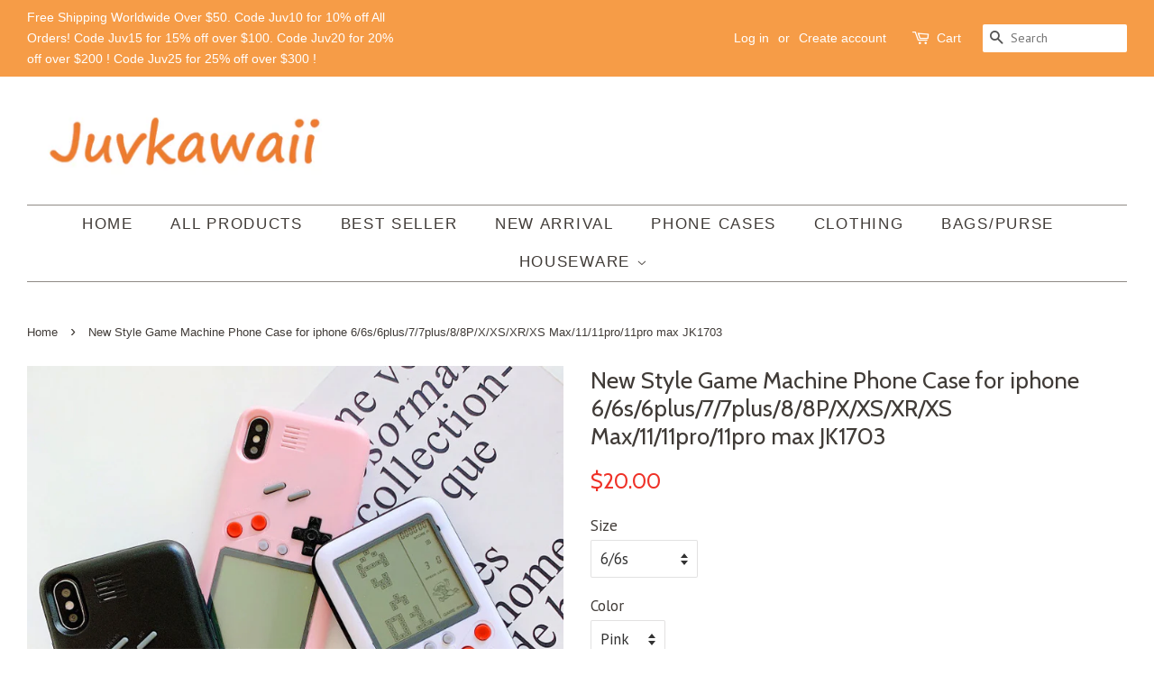

--- FILE ---
content_type: text/html; charset=utf-8
request_url: https://juvkawaii.com/products/new-style-game-machine-phone-case-for-iphone-6-6s-6plus-7-7plus-8-8p-x-xs-xr-xs-max-jk1703
body_size: 19090
content:
<!doctype html>
<!--[if lt IE 7]><html class="no-js lt-ie9 lt-ie8 lt-ie7" lang="en"> <![endif]-->
<!--[if IE 7]><html class="no-js lt-ie9 lt-ie8" lang="en"> <![endif]-->
<!--[if IE 8]><html class="no-js lt-ie9" lang="en"> <![endif]-->
<!--[if IE 9 ]><html class="ie9 no-js"> <![endif]-->
<!--[if (gt IE 9)|!(IE)]><!--> <html class="no-js"> <!--<![endif]-->
<head>
  <meta name="p:domain_verify" content="a4466bea665cade1cf234c52fb48d445"/>
<script type="text/javascript" src="https://edge.personalizer.io/storefront/2.0.0/js/shopify/storefront.min.js?key=pswph-t5gay5tl4k0kzo1svf-cx1rw&shop=mssugarstore.myshopify.com"></script>
<script>
window.LimeSpot = window.LimeSpot === undefined ? {} : LimeSpot;
LimeSpot.PageInfo = { Type: "Product", ReferenceIdentifier: "2499429531705"};

LimeSpot.StoreInfo = { Theme: "Minimal" };


LimeSpot.CartItems = [];
</script>






  <!-- Basic page needs ================================================== -->
  <meta charset="utf-8">
  <meta http-equiv="X-UA-Compatible" content="IE=edge,chrome=1">

  
  <link rel="shortcut icon" href="//juvkawaii.com/cdn/shop/files/O1CN01xyyIus1tdhAUlAdKX__4272605925_32x32.jpg?v=1613176534" type="image/png" />
  

  <!-- Title and description ================================================== -->
  <title>
  New Style Game Machine Phone Case for iphone 6/6s/6plus/7/7plus/8/8P/X &ndash; Juvkawaii
  </title>

  
  <meta name="description" content="New Style Game Machine Phone Case for iphone 6/6s/6plus/7/7plus/8/8P/X/XS/XR/XS Max/11/11pro/11pro max JK1703   ●Material: Soft tpu. ●This one is a really game box,you can play on it  ●About Shipping:  1.Processing time: 2-3 business days. 2.Shipping time: 10-15 business days to US, please allow 3-4 weeks shipping to o">
  

  <!-- Social meta ================================================== -->
  <!-- /snippets/social-meta-tags.liquid -->




<meta property="og:site_name" content="Juvkawaii">
<meta property="og:url" content="https://juvkawaii.com/products/new-style-game-machine-phone-case-for-iphone-6-6s-6plus-7-7plus-8-8p-x-xs-xr-xs-max-jk1703">
<meta property="og:title" content="New Style Game Machine Phone Case for iphone 6/6s/6plus/7/7plus/8/8P/X/XS/XR/XS Max/11/11pro/11pro max JK1703">
<meta property="og:type" content="product">
<meta property="og:description" content="New Style Game Machine Phone Case for iphone 6/6s/6plus/7/7plus/8/8P/X/XS/XR/XS Max/11/11pro/11pro max JK1703   ●Material: Soft tpu. ●This one is a really game box,you can play on it  ●About Shipping:  1.Processing time: 2-3 business days. 2.Shipping time: 10-15 business days to US, please allow 3-4 weeks shipping to o">

  <meta property="og:price:amount" content="20.00">
  <meta property="og:price:currency" content="USD">

<meta property="og:image" content="http://juvkawaii.com/cdn/shop/products/O1CN01m8jzrL1hpoKAhejwD__3911244327_1200x1200.jpg?v=1568165806"><meta property="og:image" content="http://juvkawaii.com/cdn/shop/products/O1CN01rxlOAa1hpoKCtSHoi__3911244327_1200x1200.jpg?v=1568165806"><meta property="og:image" content="http://juvkawaii.com/cdn/shop/products/O1CN01XuNwux1hpoKDMZOfR__3911244327_1200x1200.jpg?v=1568165806">
<meta property="og:image:secure_url" content="https://juvkawaii.com/cdn/shop/products/O1CN01m8jzrL1hpoKAhejwD__3911244327_1200x1200.jpg?v=1568165806"><meta property="og:image:secure_url" content="https://juvkawaii.com/cdn/shop/products/O1CN01rxlOAa1hpoKCtSHoi__3911244327_1200x1200.jpg?v=1568165806"><meta property="og:image:secure_url" content="https://juvkawaii.com/cdn/shop/products/O1CN01XuNwux1hpoKDMZOfR__3911244327_1200x1200.jpg?v=1568165806">


  <meta name="twitter:site" content="@juvkawaii">

<meta name="twitter:card" content="summary_large_image">
<meta name="twitter:title" content="New Style Game Machine Phone Case for iphone 6/6s/6plus/7/7plus/8/8P/X/XS/XR/XS Max/11/11pro/11pro max JK1703">
<meta name="twitter:description" content="New Style Game Machine Phone Case for iphone 6/6s/6plus/7/7plus/8/8P/X/XS/XR/XS Max/11/11pro/11pro max JK1703   ●Material: Soft tpu. ●This one is a really game box,you can play on it  ●About Shipping:  1.Processing time: 2-3 business days. 2.Shipping time: 10-15 business days to US, please allow 3-4 weeks shipping to o">


  <!-- Helpers ================================================== -->
  <link rel="canonical" href="https://juvkawaii.com/products/new-style-game-machine-phone-case-for-iphone-6-6s-6plus-7-7plus-8-8p-x-xs-xr-xs-max-jk1703">
  <meta name="viewport" content="width=device-width,initial-scale=1">
  <meta name="theme-color" content="#ef3127">

  <!-- CSS ================================================== -->
  <link href="//juvkawaii.com/cdn/shop/t/3/assets/timber.scss.css?v=121640163486136386771700565411" rel="stylesheet" type="text/css" media="all" />
  <link href="//juvkawaii.com/cdn/shop/t/3/assets/theme.scss.css?v=145274491402746659801700565411" rel="stylesheet" type="text/css" media="all" />

  
  
  
  <link href="//fonts.googleapis.com/css?family=PT+Sans:400,700" rel="stylesheet" type="text/css" media="all" />


  
    
    
    <link href="//fonts.googleapis.com/css?family=Cabin:400" rel="stylesheet" type="text/css" media="all" />
  




  <script>
    window.theme = window.theme || {};

    var theme = {
      strings: {
        addToCart: "Add to Cart",
        soldOut: "Sold Out",
        unavailable: "Unavailable",
        zoomClose: "Close (Esc)",
        zoomPrev: "Previous (Left arrow key)",
        zoomNext: "Next (Right arrow key)",
        addressError: "Error looking up that address",
        addressNoResults: "No results for that address",
        addressQueryLimit: "You have exceeded the Google API usage limit. Consider upgrading to a \u003ca href=\"https:\/\/developers.google.com\/maps\/premium\/usage-limits\"\u003ePremium Plan\u003c\/a\u003e.",
        authError: "There was a problem authenticating your Google Maps API Key."
      },
      settings: {
        // Adding some settings to allow the editor to update correctly when they are changed
        enableWideLayout: true,
        typeAccentTransform: true,
        typeAccentSpacing: true,
        baseFontSize: '17px',
        headerBaseFontSize: '26px',
        accentFontSize: '17px'
      },
      variables: {
        mediaQueryMedium: 'screen and (max-width: 768px)',
        bpSmall: false
      },
      moneyFormat: "${{amount}}"
    }

    document.documentElement.className = document.documentElement.className.replace('no-js', 'supports-js');
  </script>

  <!-- Header hook for plugins ================================================== -->
  <script>window.performance && window.performance.mark && window.performance.mark('shopify.content_for_header.start');</script><meta id="shopify-digital-wallet" name="shopify-digital-wallet" content="/1910112313/digital_wallets/dialog">
<meta name="shopify-checkout-api-token" content="d924c0fe9592803ad141f1ca38689883">
<meta id="in-context-paypal-metadata" data-shop-id="1910112313" data-venmo-supported="false" data-environment="production" data-locale="en_US" data-paypal-v4="true" data-currency="USD">
<link rel="alternate" type="application/json+oembed" href="https://juvkawaii.com/products/new-style-game-machine-phone-case-for-iphone-6-6s-6plus-7-7plus-8-8p-x-xs-xr-xs-max-jk1703.oembed">
<script async="async" src="/checkouts/internal/preloads.js?locale=en-US"></script>
<script id="shopify-features" type="application/json">{"accessToken":"d924c0fe9592803ad141f1ca38689883","betas":["rich-media-storefront-analytics"],"domain":"juvkawaii.com","predictiveSearch":true,"shopId":1910112313,"locale":"en"}</script>
<script>var Shopify = Shopify || {};
Shopify.shop = "mssugarstore.myshopify.com";
Shopify.locale = "en";
Shopify.currency = {"active":"USD","rate":"1.0"};
Shopify.country = "US";
Shopify.theme = {"name":"Minimal","id":13693517881,"schema_name":"Minimal","schema_version":"5.1.0","theme_store_id":380,"role":"main"};
Shopify.theme.handle = "null";
Shopify.theme.style = {"id":null,"handle":null};
Shopify.cdnHost = "juvkawaii.com/cdn";
Shopify.routes = Shopify.routes || {};
Shopify.routes.root = "/";</script>
<script type="module">!function(o){(o.Shopify=o.Shopify||{}).modules=!0}(window);</script>
<script>!function(o){function n(){var o=[];function n(){o.push(Array.prototype.slice.apply(arguments))}return n.q=o,n}var t=o.Shopify=o.Shopify||{};t.loadFeatures=n(),t.autoloadFeatures=n()}(window);</script>
<script id="shop-js-analytics" type="application/json">{"pageType":"product"}</script>
<script defer="defer" async type="module" src="//juvkawaii.com/cdn/shopifycloud/shop-js/modules/v2/client.init-shop-cart-sync_BT-GjEfc.en.esm.js"></script>
<script defer="defer" async type="module" src="//juvkawaii.com/cdn/shopifycloud/shop-js/modules/v2/chunk.common_D58fp_Oc.esm.js"></script>
<script defer="defer" async type="module" src="//juvkawaii.com/cdn/shopifycloud/shop-js/modules/v2/chunk.modal_xMitdFEc.esm.js"></script>
<script type="module">
  await import("//juvkawaii.com/cdn/shopifycloud/shop-js/modules/v2/client.init-shop-cart-sync_BT-GjEfc.en.esm.js");
await import("//juvkawaii.com/cdn/shopifycloud/shop-js/modules/v2/chunk.common_D58fp_Oc.esm.js");
await import("//juvkawaii.com/cdn/shopifycloud/shop-js/modules/v2/chunk.modal_xMitdFEc.esm.js");

  window.Shopify.SignInWithShop?.initShopCartSync?.({"fedCMEnabled":true,"windoidEnabled":true});

</script>
<script>(function() {
  var isLoaded = false;
  function asyncLoad() {
    if (isLoaded) return;
    isLoaded = true;
    var urls = ["\/\/staticw2.yotpo.com\/1ElA6RbKTpEC1TUCJpI5X8jvVYNbTRyCFRjQFncZ\/widget.js?shop=mssugarstore.myshopify.com","https:\/\/buy-me-cdn.makeprosimp.com\/v2\/app.min.js?v=v2\u0026shop=mssugarstore.myshopify.com","https:\/\/toastibar-cdn.makeprosimp.com\/v1\/published\/42721\/3a1e472f89de419ea62a31946ff9a7f6\/1673\/app.js?v=1\u0026shop=mssugarstore.myshopify.com","https:\/\/edge.personalizer.io\/storefront\/2.0.0\/js\/shopify\/storefront.min.js?key=pswph-t5gay5tl4k0kzo1svf-cx1rw\u0026shop=mssugarstore.myshopify.com","https:\/\/cdn.hextom.com\/js\/freeshippingbar.js?shop=mssugarstore.myshopify.com"];
    for (var i = 0; i < urls.length; i++) {
      var s = document.createElement('script');
      s.type = 'text/javascript';
      s.async = true;
      s.src = urls[i];
      var x = document.getElementsByTagName('script')[0];
      x.parentNode.insertBefore(s, x);
    }
  };
  if(window.attachEvent) {
    window.attachEvent('onload', asyncLoad);
  } else {
    window.addEventListener('load', asyncLoad, false);
  }
})();</script>
<script id="__st">var __st={"a":1910112313,"offset":-28800,"reqid":"6bc70d0f-9911-4770-80fe-e498bed58d59-1769039079","pageurl":"juvkawaii.com\/products\/new-style-game-machine-phone-case-for-iphone-6-6s-6plus-7-7plus-8-8p-x-xs-xr-xs-max-jk1703","u":"2ea2f9f90f8f","p":"product","rtyp":"product","rid":2499429531705};</script>
<script>window.ShopifyPaypalV4VisibilityTracking = true;</script>
<script id="captcha-bootstrap">!function(){'use strict';const t='contact',e='account',n='new_comment',o=[[t,t],['blogs',n],['comments',n],[t,'customer']],c=[[e,'customer_login'],[e,'guest_login'],[e,'recover_customer_password'],[e,'create_customer']],r=t=>t.map((([t,e])=>`form[action*='/${t}']:not([data-nocaptcha='true']) input[name='form_type'][value='${e}']`)).join(','),a=t=>()=>t?[...document.querySelectorAll(t)].map((t=>t.form)):[];function s(){const t=[...o],e=r(t);return a(e)}const i='password',u='form_key',d=['recaptcha-v3-token','g-recaptcha-response','h-captcha-response',i],f=()=>{try{return window.sessionStorage}catch{return}},m='__shopify_v',_=t=>t.elements[u];function p(t,e,n=!1){try{const o=window.sessionStorage,c=JSON.parse(o.getItem(e)),{data:r}=function(t){const{data:e,action:n}=t;return t[m]||n?{data:e,action:n}:{data:t,action:n}}(c);for(const[e,n]of Object.entries(r))t.elements[e]&&(t.elements[e].value=n);n&&o.removeItem(e)}catch(o){console.error('form repopulation failed',{error:o})}}const l='form_type',E='cptcha';function T(t){t.dataset[E]=!0}const w=window,h=w.document,L='Shopify',v='ce_forms',y='captcha';let A=!1;((t,e)=>{const n=(g='f06e6c50-85a8-45c8-87d0-21a2b65856fe',I='https://cdn.shopify.com/shopifycloud/storefront-forms-hcaptcha/ce_storefront_forms_captcha_hcaptcha.v1.5.2.iife.js',D={infoText:'Protected by hCaptcha',privacyText:'Privacy',termsText:'Terms'},(t,e,n)=>{const o=w[L][v],c=o.bindForm;if(c)return c(t,g,e,D).then(n);var r;o.q.push([[t,g,e,D],n]),r=I,A||(h.body.append(Object.assign(h.createElement('script'),{id:'captcha-provider',async:!0,src:r})),A=!0)});var g,I,D;w[L]=w[L]||{},w[L][v]=w[L][v]||{},w[L][v].q=[],w[L][y]=w[L][y]||{},w[L][y].protect=function(t,e){n(t,void 0,e),T(t)},Object.freeze(w[L][y]),function(t,e,n,w,h,L){const[v,y,A,g]=function(t,e,n){const i=e?o:[],u=t?c:[],d=[...i,...u],f=r(d),m=r(i),_=r(d.filter((([t,e])=>n.includes(e))));return[a(f),a(m),a(_),s()]}(w,h,L),I=t=>{const e=t.target;return e instanceof HTMLFormElement?e:e&&e.form},D=t=>v().includes(t);t.addEventListener('submit',(t=>{const e=I(t);if(!e)return;const n=D(e)&&!e.dataset.hcaptchaBound&&!e.dataset.recaptchaBound,o=_(e),c=g().includes(e)&&(!o||!o.value);(n||c)&&t.preventDefault(),c&&!n&&(function(t){try{if(!f())return;!function(t){const e=f();if(!e)return;const n=_(t);if(!n)return;const o=n.value;o&&e.removeItem(o)}(t);const e=Array.from(Array(32),(()=>Math.random().toString(36)[2])).join('');!function(t,e){_(t)||t.append(Object.assign(document.createElement('input'),{type:'hidden',name:u})),t.elements[u].value=e}(t,e),function(t,e){const n=f();if(!n)return;const o=[...t.querySelectorAll(`input[type='${i}']`)].map((({name:t})=>t)),c=[...d,...o],r={};for(const[a,s]of new FormData(t).entries())c.includes(a)||(r[a]=s);n.setItem(e,JSON.stringify({[m]:1,action:t.action,data:r}))}(t,e)}catch(e){console.error('failed to persist form',e)}}(e),e.submit())}));const S=(t,e)=>{t&&!t.dataset[E]&&(n(t,e.some((e=>e===t))),T(t))};for(const o of['focusin','change'])t.addEventListener(o,(t=>{const e=I(t);D(e)&&S(e,y())}));const B=e.get('form_key'),M=e.get(l),P=B&&M;t.addEventListener('DOMContentLoaded',(()=>{const t=y();if(P)for(const e of t)e.elements[l].value===M&&p(e,B);[...new Set([...A(),...v().filter((t=>'true'===t.dataset.shopifyCaptcha))])].forEach((e=>S(e,t)))}))}(h,new URLSearchParams(w.location.search),n,t,e,['guest_login'])})(!0,!0)}();</script>
<script integrity="sha256-4kQ18oKyAcykRKYeNunJcIwy7WH5gtpwJnB7kiuLZ1E=" data-source-attribution="shopify.loadfeatures" defer="defer" src="//juvkawaii.com/cdn/shopifycloud/storefront/assets/storefront/load_feature-a0a9edcb.js" crossorigin="anonymous"></script>
<script data-source-attribution="shopify.dynamic_checkout.dynamic.init">var Shopify=Shopify||{};Shopify.PaymentButton=Shopify.PaymentButton||{isStorefrontPortableWallets:!0,init:function(){window.Shopify.PaymentButton.init=function(){};var t=document.createElement("script");t.src="https://juvkawaii.com/cdn/shopifycloud/portable-wallets/latest/portable-wallets.en.js",t.type="module",document.head.appendChild(t)}};
</script>
<script data-source-attribution="shopify.dynamic_checkout.buyer_consent">
  function portableWalletsHideBuyerConsent(e){var t=document.getElementById("shopify-buyer-consent"),n=document.getElementById("shopify-subscription-policy-button");t&&n&&(t.classList.add("hidden"),t.setAttribute("aria-hidden","true"),n.removeEventListener("click",e))}function portableWalletsShowBuyerConsent(e){var t=document.getElementById("shopify-buyer-consent"),n=document.getElementById("shopify-subscription-policy-button");t&&n&&(t.classList.remove("hidden"),t.removeAttribute("aria-hidden"),n.addEventListener("click",e))}window.Shopify?.PaymentButton&&(window.Shopify.PaymentButton.hideBuyerConsent=portableWalletsHideBuyerConsent,window.Shopify.PaymentButton.showBuyerConsent=portableWalletsShowBuyerConsent);
</script>
<script data-source-attribution="shopify.dynamic_checkout.cart.bootstrap">document.addEventListener("DOMContentLoaded",(function(){function t(){return document.querySelector("shopify-accelerated-checkout-cart, shopify-accelerated-checkout")}if(t())Shopify.PaymentButton.init();else{new MutationObserver((function(e,n){t()&&(Shopify.PaymentButton.init(),n.disconnect())})).observe(document.body,{childList:!0,subtree:!0})}}));
</script>
<link id="shopify-accelerated-checkout-styles" rel="stylesheet" media="screen" href="https://juvkawaii.com/cdn/shopifycloud/portable-wallets/latest/accelerated-checkout-backwards-compat.css" crossorigin="anonymous">
<style id="shopify-accelerated-checkout-cart">
        #shopify-buyer-consent {
  margin-top: 1em;
  display: inline-block;
  width: 100%;
}

#shopify-buyer-consent.hidden {
  display: none;
}

#shopify-subscription-policy-button {
  background: none;
  border: none;
  padding: 0;
  text-decoration: underline;
  font-size: inherit;
  cursor: pointer;
}

#shopify-subscription-policy-button::before {
  box-shadow: none;
}

      </style>

<script>window.performance && window.performance.mark && window.performance.mark('shopify.content_for_header.end');</script>

  
<!--[if lt IE 9]>
<script src="//cdnjs.cloudflare.com/ajax/libs/html5shiv/3.7.2/html5shiv.min.js" type="text/javascript"></script>
<![endif]-->


  <script src="//juvkawaii.com/cdn/shop/t/3/assets/jquery-2.2.3.min.js?v=58211863146907186831523014154" type="text/javascript"></script>

  <!--[if (gt IE 9)|!(IE)]><!--><script src="//juvkawaii.com/cdn/shop/t/3/assets/lazysizes.min.js?v=177476512571513845041523014155" async="async"></script><!--<![endif]-->
  <!--[if lte IE 9]><script src="//juvkawaii.com/cdn/shop/t/3/assets/lazysizes.min.js?v=177476512571513845041523014155"></script><![endif]-->

  
  

  





























  








<!-- BeginShopPopAddon --><script>  Shopify.shopPopSettings = {"proof_enabled":true,"proof_show_add_to_cart":true,"proof_mobile_enabled":true,"proof_mobile_position":"Bottom","proof_desktop_position":"Bottom Left","proof_show_on_product_page":true,"proof_hide_notification_after":30,"proof_display_time":6,"proof_interval_time":5,"proof_order_random":false,"proof_fetch_count":30,"proof_cycle":true,"proof_anonymize":true,"proof_anonymize_text":null,"proof_hours_before_obscure":48,"proof_sequential":true,"proof_top":10,"proof_left":10,"proof_right":10,"proof_bottom":10,"proof_background_color":"#fff","proof_font_color":"#333","proof_custom_css":null,"proof_border_radius":8,"proof_first_interval_time":1,"proof_locale":"en"};</script><!-- EndShopPopAddon -->
<link href="https://monorail-edge.shopifysvc.com" rel="dns-prefetch">
<script>(function(){if ("sendBeacon" in navigator && "performance" in window) {try {var session_token_from_headers = performance.getEntriesByType('navigation')[0].serverTiming.find(x => x.name == '_s').description;} catch {var session_token_from_headers = undefined;}var session_cookie_matches = document.cookie.match(/_shopify_s=([^;]*)/);var session_token_from_cookie = session_cookie_matches && session_cookie_matches.length === 2 ? session_cookie_matches[1] : "";var session_token = session_token_from_headers || session_token_from_cookie || "";function handle_abandonment_event(e) {var entries = performance.getEntries().filter(function(entry) {return /monorail-edge.shopifysvc.com/.test(entry.name);});if (!window.abandonment_tracked && entries.length === 0) {window.abandonment_tracked = true;var currentMs = Date.now();var navigation_start = performance.timing.navigationStart;var payload = {shop_id: 1910112313,url: window.location.href,navigation_start,duration: currentMs - navigation_start,session_token,page_type: "product"};window.navigator.sendBeacon("https://monorail-edge.shopifysvc.com/v1/produce", JSON.stringify({schema_id: "online_store_buyer_site_abandonment/1.1",payload: payload,metadata: {event_created_at_ms: currentMs,event_sent_at_ms: currentMs}}));}}window.addEventListener('pagehide', handle_abandonment_event);}}());</script>
<script id="web-pixels-manager-setup">(function e(e,d,r,n,o){if(void 0===o&&(o={}),!Boolean(null===(a=null===(i=window.Shopify)||void 0===i?void 0:i.analytics)||void 0===a?void 0:a.replayQueue)){var i,a;window.Shopify=window.Shopify||{};var t=window.Shopify;t.analytics=t.analytics||{};var s=t.analytics;s.replayQueue=[],s.publish=function(e,d,r){return s.replayQueue.push([e,d,r]),!0};try{self.performance.mark("wpm:start")}catch(e){}var l=function(){var e={modern:/Edge?\/(1{2}[4-9]|1[2-9]\d|[2-9]\d{2}|\d{4,})\.\d+(\.\d+|)|Firefox\/(1{2}[4-9]|1[2-9]\d|[2-9]\d{2}|\d{4,})\.\d+(\.\d+|)|Chrom(ium|e)\/(9{2}|\d{3,})\.\d+(\.\d+|)|(Maci|X1{2}).+ Version\/(15\.\d+|(1[6-9]|[2-9]\d|\d{3,})\.\d+)([,.]\d+|)( \(\w+\)|)( Mobile\/\w+|) Safari\/|Chrome.+OPR\/(9{2}|\d{3,})\.\d+\.\d+|(CPU[ +]OS|iPhone[ +]OS|CPU[ +]iPhone|CPU IPhone OS|CPU iPad OS)[ +]+(15[._]\d+|(1[6-9]|[2-9]\d|\d{3,})[._]\d+)([._]\d+|)|Android:?[ /-](13[3-9]|1[4-9]\d|[2-9]\d{2}|\d{4,})(\.\d+|)(\.\d+|)|Android.+Firefox\/(13[5-9]|1[4-9]\d|[2-9]\d{2}|\d{4,})\.\d+(\.\d+|)|Android.+Chrom(ium|e)\/(13[3-9]|1[4-9]\d|[2-9]\d{2}|\d{4,})\.\d+(\.\d+|)|SamsungBrowser\/([2-9]\d|\d{3,})\.\d+/,legacy:/Edge?\/(1[6-9]|[2-9]\d|\d{3,})\.\d+(\.\d+|)|Firefox\/(5[4-9]|[6-9]\d|\d{3,})\.\d+(\.\d+|)|Chrom(ium|e)\/(5[1-9]|[6-9]\d|\d{3,})\.\d+(\.\d+|)([\d.]+$|.*Safari\/(?![\d.]+ Edge\/[\d.]+$))|(Maci|X1{2}).+ Version\/(10\.\d+|(1[1-9]|[2-9]\d|\d{3,})\.\d+)([,.]\d+|)( \(\w+\)|)( Mobile\/\w+|) Safari\/|Chrome.+OPR\/(3[89]|[4-9]\d|\d{3,})\.\d+\.\d+|(CPU[ +]OS|iPhone[ +]OS|CPU[ +]iPhone|CPU IPhone OS|CPU iPad OS)[ +]+(10[._]\d+|(1[1-9]|[2-9]\d|\d{3,})[._]\d+)([._]\d+|)|Android:?[ /-](13[3-9]|1[4-9]\d|[2-9]\d{2}|\d{4,})(\.\d+|)(\.\d+|)|Mobile Safari.+OPR\/([89]\d|\d{3,})\.\d+\.\d+|Android.+Firefox\/(13[5-9]|1[4-9]\d|[2-9]\d{2}|\d{4,})\.\d+(\.\d+|)|Android.+Chrom(ium|e)\/(13[3-9]|1[4-9]\d|[2-9]\d{2}|\d{4,})\.\d+(\.\d+|)|Android.+(UC? ?Browser|UCWEB|U3)[ /]?(15\.([5-9]|\d{2,})|(1[6-9]|[2-9]\d|\d{3,})\.\d+)\.\d+|SamsungBrowser\/(5\.\d+|([6-9]|\d{2,})\.\d+)|Android.+MQ{2}Browser\/(14(\.(9|\d{2,})|)|(1[5-9]|[2-9]\d|\d{3,})(\.\d+|))(\.\d+|)|K[Aa][Ii]OS\/(3\.\d+|([4-9]|\d{2,})\.\d+)(\.\d+|)/},d=e.modern,r=e.legacy,n=navigator.userAgent;return n.match(d)?"modern":n.match(r)?"legacy":"unknown"}(),u="modern"===l?"modern":"legacy",c=(null!=n?n:{modern:"",legacy:""})[u],f=function(e){return[e.baseUrl,"/wpm","/b",e.hashVersion,"modern"===e.buildTarget?"m":"l",".js"].join("")}({baseUrl:d,hashVersion:r,buildTarget:u}),m=function(e){var d=e.version,r=e.bundleTarget,n=e.surface,o=e.pageUrl,i=e.monorailEndpoint;return{emit:function(e){var a=e.status,t=e.errorMsg,s=(new Date).getTime(),l=JSON.stringify({metadata:{event_sent_at_ms:s},events:[{schema_id:"web_pixels_manager_load/3.1",payload:{version:d,bundle_target:r,page_url:o,status:a,surface:n,error_msg:t},metadata:{event_created_at_ms:s}}]});if(!i)return console&&console.warn&&console.warn("[Web Pixels Manager] No Monorail endpoint provided, skipping logging."),!1;try{return self.navigator.sendBeacon.bind(self.navigator)(i,l)}catch(e){}var u=new XMLHttpRequest;try{return u.open("POST",i,!0),u.setRequestHeader("Content-Type","text/plain"),u.send(l),!0}catch(e){return console&&console.warn&&console.warn("[Web Pixels Manager] Got an unhandled error while logging to Monorail."),!1}}}}({version:r,bundleTarget:l,surface:e.surface,pageUrl:self.location.href,monorailEndpoint:e.monorailEndpoint});try{o.browserTarget=l,function(e){var d=e.src,r=e.async,n=void 0===r||r,o=e.onload,i=e.onerror,a=e.sri,t=e.scriptDataAttributes,s=void 0===t?{}:t,l=document.createElement("script"),u=document.querySelector("head"),c=document.querySelector("body");if(l.async=n,l.src=d,a&&(l.integrity=a,l.crossOrigin="anonymous"),s)for(var f in s)if(Object.prototype.hasOwnProperty.call(s,f))try{l.dataset[f]=s[f]}catch(e){}if(o&&l.addEventListener("load",o),i&&l.addEventListener("error",i),u)u.appendChild(l);else{if(!c)throw new Error("Did not find a head or body element to append the script");c.appendChild(l)}}({src:f,async:!0,onload:function(){if(!function(){var e,d;return Boolean(null===(d=null===(e=window.Shopify)||void 0===e?void 0:e.analytics)||void 0===d?void 0:d.initialized)}()){var d=window.webPixelsManager.init(e)||void 0;if(d){var r=window.Shopify.analytics;r.replayQueue.forEach((function(e){var r=e[0],n=e[1],o=e[2];d.publishCustomEvent(r,n,o)})),r.replayQueue=[],r.publish=d.publishCustomEvent,r.visitor=d.visitor,r.initialized=!0}}},onerror:function(){return m.emit({status:"failed",errorMsg:"".concat(f," has failed to load")})},sri:function(e){var d=/^sha384-[A-Za-z0-9+/=]+$/;return"string"==typeof e&&d.test(e)}(c)?c:"",scriptDataAttributes:o}),m.emit({status:"loading"})}catch(e){m.emit({status:"failed",errorMsg:(null==e?void 0:e.message)||"Unknown error"})}}})({shopId: 1910112313,storefrontBaseUrl: "https://juvkawaii.com",extensionsBaseUrl: "https://extensions.shopifycdn.com/cdn/shopifycloud/web-pixels-manager",monorailEndpoint: "https://monorail-edge.shopifysvc.com/unstable/produce_batch",surface: "storefront-renderer",enabledBetaFlags: ["2dca8a86"],webPixelsConfigList: [{"id":"1033076960","configuration":"{\"subscriberKey\":\"7dprc-w5tm5bjz4bz0e1msn-pcayu\"}","eventPayloadVersion":"v1","runtimeContext":"STRICT","scriptVersion":"7f2756b79c173d049d70f9666ae55467","type":"APP","apiClientId":155369,"privacyPurposes":["ANALYTICS","PREFERENCES"],"dataSharingAdjustments":{"protectedCustomerApprovalScopes":["read_customer_address","read_customer_email","read_customer_name","read_customer_personal_data","read_customer_phone"]}},{"id":"shopify-app-pixel","configuration":"{}","eventPayloadVersion":"v1","runtimeContext":"STRICT","scriptVersion":"0450","apiClientId":"shopify-pixel","type":"APP","privacyPurposes":["ANALYTICS","MARKETING"]},{"id":"shopify-custom-pixel","eventPayloadVersion":"v1","runtimeContext":"LAX","scriptVersion":"0450","apiClientId":"shopify-pixel","type":"CUSTOM","privacyPurposes":["ANALYTICS","MARKETING"]}],isMerchantRequest: false,initData: {"shop":{"name":"Juvkawaii","paymentSettings":{"currencyCode":"USD"},"myshopifyDomain":"mssugarstore.myshopify.com","countryCode":"CN","storefrontUrl":"https:\/\/juvkawaii.com"},"customer":null,"cart":null,"checkout":null,"productVariants":[{"price":{"amount":20.0,"currencyCode":"USD"},"product":{"title":"New Style Game Machine Phone Case for iphone 6\/6s\/6plus\/7\/7plus\/8\/8P\/X\/XS\/XR\/XS Max\/11\/11pro\/11pro max JK1703","vendor":"Juvkawaii","id":"2499429531705","untranslatedTitle":"New Style Game Machine Phone Case for iphone 6\/6s\/6plus\/7\/7plus\/8\/8P\/X\/XS\/XR\/XS Max\/11\/11pro\/11pro max JK1703","url":"\/products\/new-style-game-machine-phone-case-for-iphone-6-6s-6plus-7-7plus-8-8p-x-xs-xr-xs-max-jk1703","type":"phonecase"},"id":"36976261529750","image":{"src":"\/\/juvkawaii.com\/cdn\/shop\/products\/O1CN01m8jzrL1hpoKAhejwD__3911244327.jpg?v=1568165806"},"sku":"","title":"6\/6s \/ Pink","untranslatedTitle":"6\/6s \/ Pink"},{"price":{"amount":20.0,"currencyCode":"USD"},"product":{"title":"New Style Game Machine Phone Case for iphone 6\/6s\/6plus\/7\/7plus\/8\/8P\/X\/XS\/XR\/XS Max\/11\/11pro\/11pro max JK1703","vendor":"Juvkawaii","id":"2499429531705","untranslatedTitle":"New Style Game Machine Phone Case for iphone 6\/6s\/6plus\/7\/7plus\/8\/8P\/X\/XS\/XR\/XS Max\/11\/11pro\/11pro max JK1703","url":"\/products\/new-style-game-machine-phone-case-for-iphone-6-6s-6plus-7-7plus-8-8p-x-xs-xr-xs-max-jk1703","type":"phonecase"},"id":"36976261562518","image":{"src":"\/\/juvkawaii.com\/cdn\/shop\/products\/O1CN01m8jzrL1hpoKAhejwD__3911244327.jpg?v=1568165806"},"sku":"","title":"6\/6s \/ White","untranslatedTitle":"6\/6s \/ White"},{"price":{"amount":20.0,"currencyCode":"USD"},"product":{"title":"New Style Game Machine Phone Case for iphone 6\/6s\/6plus\/7\/7plus\/8\/8P\/X\/XS\/XR\/XS Max\/11\/11pro\/11pro max JK1703","vendor":"Juvkawaii","id":"2499429531705","untranslatedTitle":"New Style Game Machine Phone Case for iphone 6\/6s\/6plus\/7\/7plus\/8\/8P\/X\/XS\/XR\/XS Max\/11\/11pro\/11pro max JK1703","url":"\/products\/new-style-game-machine-phone-case-for-iphone-6-6s-6plus-7-7plus-8-8p-x-xs-xr-xs-max-jk1703","type":"phonecase"},"id":"36976261595286","image":{"src":"\/\/juvkawaii.com\/cdn\/shop\/products\/O1CN01m8jzrL1hpoKAhejwD__3911244327.jpg?v=1568165806"},"sku":"","title":"6\/6s \/ Black","untranslatedTitle":"6\/6s \/ Black"},{"price":{"amount":20.0,"currencyCode":"USD"},"product":{"title":"New Style Game Machine Phone Case for iphone 6\/6s\/6plus\/7\/7plus\/8\/8P\/X\/XS\/XR\/XS Max\/11\/11pro\/11pro max JK1703","vendor":"Juvkawaii","id":"2499429531705","untranslatedTitle":"New Style Game Machine Phone Case for iphone 6\/6s\/6plus\/7\/7plus\/8\/8P\/X\/XS\/XR\/XS Max\/11\/11pro\/11pro max JK1703","url":"\/products\/new-style-game-machine-phone-case-for-iphone-6-6s-6plus-7-7plus-8-8p-x-xs-xr-xs-max-jk1703","type":"phonecase"},"id":"36976261628054","image":{"src":"\/\/juvkawaii.com\/cdn\/shop\/products\/O1CN01m8jzrL1hpoKAhejwD__3911244327.jpg?v=1568165806"},"sku":"","title":"6p\/6splus \/ Pink","untranslatedTitle":"6p\/6splus \/ Pink"},{"price":{"amount":20.0,"currencyCode":"USD"},"product":{"title":"New Style Game Machine Phone Case for iphone 6\/6s\/6plus\/7\/7plus\/8\/8P\/X\/XS\/XR\/XS Max\/11\/11pro\/11pro max JK1703","vendor":"Juvkawaii","id":"2499429531705","untranslatedTitle":"New Style Game Machine Phone Case for iphone 6\/6s\/6plus\/7\/7plus\/8\/8P\/X\/XS\/XR\/XS Max\/11\/11pro\/11pro max JK1703","url":"\/products\/new-style-game-machine-phone-case-for-iphone-6-6s-6plus-7-7plus-8-8p-x-xs-xr-xs-max-jk1703","type":"phonecase"},"id":"36976261660822","image":{"src":"\/\/juvkawaii.com\/cdn\/shop\/products\/O1CN01m8jzrL1hpoKAhejwD__3911244327.jpg?v=1568165806"},"sku":"","title":"6p\/6splus \/ White","untranslatedTitle":"6p\/6splus \/ White"},{"price":{"amount":20.0,"currencyCode":"USD"},"product":{"title":"New Style Game Machine Phone Case for iphone 6\/6s\/6plus\/7\/7plus\/8\/8P\/X\/XS\/XR\/XS Max\/11\/11pro\/11pro max JK1703","vendor":"Juvkawaii","id":"2499429531705","untranslatedTitle":"New Style Game Machine Phone Case for iphone 6\/6s\/6plus\/7\/7plus\/8\/8P\/X\/XS\/XR\/XS Max\/11\/11pro\/11pro max JK1703","url":"\/products\/new-style-game-machine-phone-case-for-iphone-6-6s-6plus-7-7plus-8-8p-x-xs-xr-xs-max-jk1703","type":"phonecase"},"id":"36976261693590","image":{"src":"\/\/juvkawaii.com\/cdn\/shop\/products\/O1CN01m8jzrL1hpoKAhejwD__3911244327.jpg?v=1568165806"},"sku":"","title":"6p\/6splus \/ Black","untranslatedTitle":"6p\/6splus \/ Black"},{"price":{"amount":20.0,"currencyCode":"USD"},"product":{"title":"New Style Game Machine Phone Case for iphone 6\/6s\/6plus\/7\/7plus\/8\/8P\/X\/XS\/XR\/XS Max\/11\/11pro\/11pro max JK1703","vendor":"Juvkawaii","id":"2499429531705","untranslatedTitle":"New Style Game Machine Phone Case for iphone 6\/6s\/6plus\/7\/7plus\/8\/8P\/X\/XS\/XR\/XS Max\/11\/11pro\/11pro max JK1703","url":"\/products\/new-style-game-machine-phone-case-for-iphone-6-6s-6plus-7-7plus-8-8p-x-xs-xr-xs-max-jk1703","type":"phonecase"},"id":"36976261726358","image":{"src":"\/\/juvkawaii.com\/cdn\/shop\/products\/O1CN01m8jzrL1hpoKAhejwD__3911244327.jpg?v=1568165806"},"sku":"","title":"7\/8 \/ Pink","untranslatedTitle":"7\/8 \/ Pink"},{"price":{"amount":20.0,"currencyCode":"USD"},"product":{"title":"New Style Game Machine Phone Case for iphone 6\/6s\/6plus\/7\/7plus\/8\/8P\/X\/XS\/XR\/XS Max\/11\/11pro\/11pro max JK1703","vendor":"Juvkawaii","id":"2499429531705","untranslatedTitle":"New Style Game Machine Phone Case for iphone 6\/6s\/6plus\/7\/7plus\/8\/8P\/X\/XS\/XR\/XS Max\/11\/11pro\/11pro max JK1703","url":"\/products\/new-style-game-machine-phone-case-for-iphone-6-6s-6plus-7-7plus-8-8p-x-xs-xr-xs-max-jk1703","type":"phonecase"},"id":"36976261759126","image":{"src":"\/\/juvkawaii.com\/cdn\/shop\/products\/O1CN01m8jzrL1hpoKAhejwD__3911244327.jpg?v=1568165806"},"sku":"","title":"7\/8 \/ White","untranslatedTitle":"7\/8 \/ White"},{"price":{"amount":20.0,"currencyCode":"USD"},"product":{"title":"New Style Game Machine Phone Case for iphone 6\/6s\/6plus\/7\/7plus\/8\/8P\/X\/XS\/XR\/XS Max\/11\/11pro\/11pro max JK1703","vendor":"Juvkawaii","id":"2499429531705","untranslatedTitle":"New Style Game Machine Phone Case for iphone 6\/6s\/6plus\/7\/7plus\/8\/8P\/X\/XS\/XR\/XS Max\/11\/11pro\/11pro max JK1703","url":"\/products\/new-style-game-machine-phone-case-for-iphone-6-6s-6plus-7-7plus-8-8p-x-xs-xr-xs-max-jk1703","type":"phonecase"},"id":"36976261824662","image":{"src":"\/\/juvkawaii.com\/cdn\/shop\/products\/O1CN01m8jzrL1hpoKAhejwD__3911244327.jpg?v=1568165806"},"sku":"","title":"7\/8 \/ Black","untranslatedTitle":"7\/8 \/ Black"},{"price":{"amount":20.0,"currencyCode":"USD"},"product":{"title":"New Style Game Machine Phone Case for iphone 6\/6s\/6plus\/7\/7plus\/8\/8P\/X\/XS\/XR\/XS Max\/11\/11pro\/11pro max JK1703","vendor":"Juvkawaii","id":"2499429531705","untranslatedTitle":"New Style Game Machine Phone Case for iphone 6\/6s\/6plus\/7\/7plus\/8\/8P\/X\/XS\/XR\/XS Max\/11\/11pro\/11pro max JK1703","url":"\/products\/new-style-game-machine-phone-case-for-iphone-6-6s-6plus-7-7plus-8-8p-x-xs-xr-xs-max-jk1703","type":"phonecase"},"id":"36976261857430","image":{"src":"\/\/juvkawaii.com\/cdn\/shop\/products\/O1CN01m8jzrL1hpoKAhejwD__3911244327.jpg?v=1568165806"},"sku":"","title":"7p\/8plus \/ Pink","untranslatedTitle":"7p\/8plus \/ Pink"},{"price":{"amount":20.0,"currencyCode":"USD"},"product":{"title":"New Style Game Machine Phone Case for iphone 6\/6s\/6plus\/7\/7plus\/8\/8P\/X\/XS\/XR\/XS Max\/11\/11pro\/11pro max JK1703","vendor":"Juvkawaii","id":"2499429531705","untranslatedTitle":"New Style Game Machine Phone Case for iphone 6\/6s\/6plus\/7\/7plus\/8\/8P\/X\/XS\/XR\/XS Max\/11\/11pro\/11pro max JK1703","url":"\/products\/new-style-game-machine-phone-case-for-iphone-6-6s-6plus-7-7plus-8-8p-x-xs-xr-xs-max-jk1703","type":"phonecase"},"id":"36976261890198","image":{"src":"\/\/juvkawaii.com\/cdn\/shop\/products\/O1CN01m8jzrL1hpoKAhejwD__3911244327.jpg?v=1568165806"},"sku":"","title":"7p\/8plus \/ White","untranslatedTitle":"7p\/8plus \/ White"},{"price":{"amount":20.0,"currencyCode":"USD"},"product":{"title":"New Style Game Machine Phone Case for iphone 6\/6s\/6plus\/7\/7plus\/8\/8P\/X\/XS\/XR\/XS Max\/11\/11pro\/11pro max JK1703","vendor":"Juvkawaii","id":"2499429531705","untranslatedTitle":"New Style Game Machine Phone Case for iphone 6\/6s\/6plus\/7\/7plus\/8\/8P\/X\/XS\/XR\/XS Max\/11\/11pro\/11pro max JK1703","url":"\/products\/new-style-game-machine-phone-case-for-iphone-6-6s-6plus-7-7plus-8-8p-x-xs-xr-xs-max-jk1703","type":"phonecase"},"id":"36976261922966","image":{"src":"\/\/juvkawaii.com\/cdn\/shop\/products\/O1CN01m8jzrL1hpoKAhejwD__3911244327.jpg?v=1568165806"},"sku":"","title":"7p\/8plus \/ Black","untranslatedTitle":"7p\/8plus \/ Black"},{"price":{"amount":20.0,"currencyCode":"USD"},"product":{"title":"New Style Game Machine Phone Case for iphone 6\/6s\/6plus\/7\/7plus\/8\/8P\/X\/XS\/XR\/XS Max\/11\/11pro\/11pro max JK1703","vendor":"Juvkawaii","id":"2499429531705","untranslatedTitle":"New Style Game Machine Phone Case for iphone 6\/6s\/6plus\/7\/7plus\/8\/8P\/X\/XS\/XR\/XS Max\/11\/11pro\/11pro max JK1703","url":"\/products\/new-style-game-machine-phone-case-for-iphone-6-6s-6plus-7-7plus-8-8p-x-xs-xr-xs-max-jk1703","type":"phonecase"},"id":"36976261955734","image":{"src":"\/\/juvkawaii.com\/cdn\/shop\/products\/O1CN01m8jzrL1hpoKAhejwD__3911244327.jpg?v=1568165806"},"sku":"","title":"X \/ Pink","untranslatedTitle":"X \/ Pink"},{"price":{"amount":20.0,"currencyCode":"USD"},"product":{"title":"New Style Game Machine Phone Case for iphone 6\/6s\/6plus\/7\/7plus\/8\/8P\/X\/XS\/XR\/XS Max\/11\/11pro\/11pro max JK1703","vendor":"Juvkawaii","id":"2499429531705","untranslatedTitle":"New Style Game Machine Phone Case for iphone 6\/6s\/6plus\/7\/7plus\/8\/8P\/X\/XS\/XR\/XS Max\/11\/11pro\/11pro max JK1703","url":"\/products\/new-style-game-machine-phone-case-for-iphone-6-6s-6plus-7-7plus-8-8p-x-xs-xr-xs-max-jk1703","type":"phonecase"},"id":"36976261988502","image":{"src":"\/\/juvkawaii.com\/cdn\/shop\/products\/O1CN01m8jzrL1hpoKAhejwD__3911244327.jpg?v=1568165806"},"sku":"","title":"X \/ White","untranslatedTitle":"X \/ White"},{"price":{"amount":20.0,"currencyCode":"USD"},"product":{"title":"New Style Game Machine Phone Case for iphone 6\/6s\/6plus\/7\/7plus\/8\/8P\/X\/XS\/XR\/XS Max\/11\/11pro\/11pro max JK1703","vendor":"Juvkawaii","id":"2499429531705","untranslatedTitle":"New Style Game Machine Phone Case for iphone 6\/6s\/6plus\/7\/7plus\/8\/8P\/X\/XS\/XR\/XS Max\/11\/11pro\/11pro max JK1703","url":"\/products\/new-style-game-machine-phone-case-for-iphone-6-6s-6plus-7-7plus-8-8p-x-xs-xr-xs-max-jk1703","type":"phonecase"},"id":"36976262021270","image":{"src":"\/\/juvkawaii.com\/cdn\/shop\/products\/O1CN01m8jzrL1hpoKAhejwD__3911244327.jpg?v=1568165806"},"sku":"","title":"X \/ Black","untranslatedTitle":"X \/ Black"},{"price":{"amount":20.0,"currencyCode":"USD"},"product":{"title":"New Style Game Machine Phone Case for iphone 6\/6s\/6plus\/7\/7plus\/8\/8P\/X\/XS\/XR\/XS Max\/11\/11pro\/11pro max JK1703","vendor":"Juvkawaii","id":"2499429531705","untranslatedTitle":"New Style Game Machine Phone Case for iphone 6\/6s\/6plus\/7\/7plus\/8\/8P\/X\/XS\/XR\/XS Max\/11\/11pro\/11pro max JK1703","url":"\/products\/new-style-game-machine-phone-case-for-iphone-6-6s-6plus-7-7plus-8-8p-x-xs-xr-xs-max-jk1703","type":"phonecase"},"id":"36976262054038","image":{"src":"\/\/juvkawaii.com\/cdn\/shop\/products\/O1CN01m8jzrL1hpoKAhejwD__3911244327.jpg?v=1568165806"},"sku":"","title":"XS \/ Pink","untranslatedTitle":"XS \/ Pink"},{"price":{"amount":20.0,"currencyCode":"USD"},"product":{"title":"New Style Game Machine Phone Case for iphone 6\/6s\/6plus\/7\/7plus\/8\/8P\/X\/XS\/XR\/XS Max\/11\/11pro\/11pro max JK1703","vendor":"Juvkawaii","id":"2499429531705","untranslatedTitle":"New Style Game Machine Phone Case for iphone 6\/6s\/6plus\/7\/7plus\/8\/8P\/X\/XS\/XR\/XS Max\/11\/11pro\/11pro max JK1703","url":"\/products\/new-style-game-machine-phone-case-for-iphone-6-6s-6plus-7-7plus-8-8p-x-xs-xr-xs-max-jk1703","type":"phonecase"},"id":"36976262086806","image":{"src":"\/\/juvkawaii.com\/cdn\/shop\/products\/O1CN01m8jzrL1hpoKAhejwD__3911244327.jpg?v=1568165806"},"sku":"","title":"XS \/ White","untranslatedTitle":"XS \/ White"},{"price":{"amount":20.0,"currencyCode":"USD"},"product":{"title":"New Style Game Machine Phone Case for iphone 6\/6s\/6plus\/7\/7plus\/8\/8P\/X\/XS\/XR\/XS Max\/11\/11pro\/11pro max JK1703","vendor":"Juvkawaii","id":"2499429531705","untranslatedTitle":"New Style Game Machine Phone Case for iphone 6\/6s\/6plus\/7\/7plus\/8\/8P\/X\/XS\/XR\/XS Max\/11\/11pro\/11pro max JK1703","url":"\/products\/new-style-game-machine-phone-case-for-iphone-6-6s-6plus-7-7plus-8-8p-x-xs-xr-xs-max-jk1703","type":"phonecase"},"id":"36976262119574","image":{"src":"\/\/juvkawaii.com\/cdn\/shop\/products\/O1CN01m8jzrL1hpoKAhejwD__3911244327.jpg?v=1568165806"},"sku":"","title":"XS \/ Black","untranslatedTitle":"XS \/ Black"},{"price":{"amount":20.0,"currencyCode":"USD"},"product":{"title":"New Style Game Machine Phone Case for iphone 6\/6s\/6plus\/7\/7plus\/8\/8P\/X\/XS\/XR\/XS Max\/11\/11pro\/11pro max JK1703","vendor":"Juvkawaii","id":"2499429531705","untranslatedTitle":"New Style Game Machine Phone Case for iphone 6\/6s\/6plus\/7\/7plus\/8\/8P\/X\/XS\/XR\/XS Max\/11\/11pro\/11pro max JK1703","url":"\/products\/new-style-game-machine-phone-case-for-iphone-6-6s-6plus-7-7plus-8-8p-x-xs-xr-xs-max-jk1703","type":"phonecase"},"id":"36976262152342","image":{"src":"\/\/juvkawaii.com\/cdn\/shop\/products\/O1CN01m8jzrL1hpoKAhejwD__3911244327.jpg?v=1568165806"},"sku":"","title":"XR \/ Pink","untranslatedTitle":"XR \/ Pink"},{"price":{"amount":20.0,"currencyCode":"USD"},"product":{"title":"New Style Game Machine Phone Case for iphone 6\/6s\/6plus\/7\/7plus\/8\/8P\/X\/XS\/XR\/XS Max\/11\/11pro\/11pro max JK1703","vendor":"Juvkawaii","id":"2499429531705","untranslatedTitle":"New Style Game Machine Phone Case for iphone 6\/6s\/6plus\/7\/7plus\/8\/8P\/X\/XS\/XR\/XS Max\/11\/11pro\/11pro max JK1703","url":"\/products\/new-style-game-machine-phone-case-for-iphone-6-6s-6plus-7-7plus-8-8p-x-xs-xr-xs-max-jk1703","type":"phonecase"},"id":"36976262185110","image":{"src":"\/\/juvkawaii.com\/cdn\/shop\/products\/O1CN01m8jzrL1hpoKAhejwD__3911244327.jpg?v=1568165806"},"sku":"","title":"XR \/ White","untranslatedTitle":"XR \/ White"},{"price":{"amount":20.0,"currencyCode":"USD"},"product":{"title":"New Style Game Machine Phone Case for iphone 6\/6s\/6plus\/7\/7plus\/8\/8P\/X\/XS\/XR\/XS Max\/11\/11pro\/11pro max JK1703","vendor":"Juvkawaii","id":"2499429531705","untranslatedTitle":"New Style Game Machine Phone Case for iphone 6\/6s\/6plus\/7\/7plus\/8\/8P\/X\/XS\/XR\/XS Max\/11\/11pro\/11pro max JK1703","url":"\/products\/new-style-game-machine-phone-case-for-iphone-6-6s-6plus-7-7plus-8-8p-x-xs-xr-xs-max-jk1703","type":"phonecase"},"id":"36976262217878","image":{"src":"\/\/juvkawaii.com\/cdn\/shop\/products\/O1CN01m8jzrL1hpoKAhejwD__3911244327.jpg?v=1568165806"},"sku":"","title":"XR \/ Black","untranslatedTitle":"XR \/ Black"},{"price":{"amount":20.0,"currencyCode":"USD"},"product":{"title":"New Style Game Machine Phone Case for iphone 6\/6s\/6plus\/7\/7plus\/8\/8P\/X\/XS\/XR\/XS Max\/11\/11pro\/11pro max JK1703","vendor":"Juvkawaii","id":"2499429531705","untranslatedTitle":"New Style Game Machine Phone Case for iphone 6\/6s\/6plus\/7\/7plus\/8\/8P\/X\/XS\/XR\/XS Max\/11\/11pro\/11pro max JK1703","url":"\/products\/new-style-game-machine-phone-case-for-iphone-6-6s-6plus-7-7plus-8-8p-x-xs-xr-xs-max-jk1703","type":"phonecase"},"id":"36976262250646","image":{"src":"\/\/juvkawaii.com\/cdn\/shop\/products\/O1CN01m8jzrL1hpoKAhejwD__3911244327.jpg?v=1568165806"},"sku":"","title":"Xs max \/ Pink","untranslatedTitle":"Xs max \/ Pink"},{"price":{"amount":20.0,"currencyCode":"USD"},"product":{"title":"New Style Game Machine Phone Case for iphone 6\/6s\/6plus\/7\/7plus\/8\/8P\/X\/XS\/XR\/XS Max\/11\/11pro\/11pro max JK1703","vendor":"Juvkawaii","id":"2499429531705","untranslatedTitle":"New Style Game Machine Phone Case for iphone 6\/6s\/6plus\/7\/7plus\/8\/8P\/X\/XS\/XR\/XS Max\/11\/11pro\/11pro max JK1703","url":"\/products\/new-style-game-machine-phone-case-for-iphone-6-6s-6plus-7-7plus-8-8p-x-xs-xr-xs-max-jk1703","type":"phonecase"},"id":"36976262283414","image":{"src":"\/\/juvkawaii.com\/cdn\/shop\/products\/O1CN01m8jzrL1hpoKAhejwD__3911244327.jpg?v=1568165806"},"sku":"","title":"Xs max \/ White","untranslatedTitle":"Xs max \/ White"},{"price":{"amount":20.0,"currencyCode":"USD"},"product":{"title":"New Style Game Machine Phone Case for iphone 6\/6s\/6plus\/7\/7plus\/8\/8P\/X\/XS\/XR\/XS Max\/11\/11pro\/11pro max JK1703","vendor":"Juvkawaii","id":"2499429531705","untranslatedTitle":"New Style Game Machine Phone Case for iphone 6\/6s\/6plus\/7\/7plus\/8\/8P\/X\/XS\/XR\/XS Max\/11\/11pro\/11pro max JK1703","url":"\/products\/new-style-game-machine-phone-case-for-iphone-6-6s-6plus-7-7plus-8-8p-x-xs-xr-xs-max-jk1703","type":"phonecase"},"id":"36976262316182","image":{"src":"\/\/juvkawaii.com\/cdn\/shop\/products\/O1CN01m8jzrL1hpoKAhejwD__3911244327.jpg?v=1568165806"},"sku":"","title":"Xs max \/ Black","untranslatedTitle":"Xs max \/ Black"},{"price":{"amount":20.0,"currencyCode":"USD"},"product":{"title":"New Style Game Machine Phone Case for iphone 6\/6s\/6plus\/7\/7plus\/8\/8P\/X\/XS\/XR\/XS Max\/11\/11pro\/11pro max JK1703","vendor":"Juvkawaii","id":"2499429531705","untranslatedTitle":"New Style Game Machine Phone Case for iphone 6\/6s\/6plus\/7\/7plus\/8\/8P\/X\/XS\/XR\/XS Max\/11\/11pro\/11pro max JK1703","url":"\/products\/new-style-game-machine-phone-case-for-iphone-6-6s-6plus-7-7plus-8-8p-x-xs-xr-xs-max-jk1703","type":"phonecase"},"id":"36976262348950","image":{"src":"\/\/juvkawaii.com\/cdn\/shop\/products\/O1CN01m8jzrL1hpoKAhejwD__3911244327.jpg?v=1568165806"},"sku":"","title":"11 \/ Pink","untranslatedTitle":"11 \/ Pink"},{"price":{"amount":20.0,"currencyCode":"USD"},"product":{"title":"New Style Game Machine Phone Case for iphone 6\/6s\/6plus\/7\/7plus\/8\/8P\/X\/XS\/XR\/XS Max\/11\/11pro\/11pro max JK1703","vendor":"Juvkawaii","id":"2499429531705","untranslatedTitle":"New Style Game Machine Phone Case for iphone 6\/6s\/6plus\/7\/7plus\/8\/8P\/X\/XS\/XR\/XS Max\/11\/11pro\/11pro max JK1703","url":"\/products\/new-style-game-machine-phone-case-for-iphone-6-6s-6plus-7-7plus-8-8p-x-xs-xr-xs-max-jk1703","type":"phonecase"},"id":"36976262381718","image":{"src":"\/\/juvkawaii.com\/cdn\/shop\/products\/O1CN01m8jzrL1hpoKAhejwD__3911244327.jpg?v=1568165806"},"sku":"","title":"11 \/ White","untranslatedTitle":"11 \/ White"},{"price":{"amount":20.0,"currencyCode":"USD"},"product":{"title":"New Style Game Machine Phone Case for iphone 6\/6s\/6plus\/7\/7plus\/8\/8P\/X\/XS\/XR\/XS Max\/11\/11pro\/11pro max JK1703","vendor":"Juvkawaii","id":"2499429531705","untranslatedTitle":"New Style Game Machine Phone Case for iphone 6\/6s\/6plus\/7\/7plus\/8\/8P\/X\/XS\/XR\/XS Max\/11\/11pro\/11pro max JK1703","url":"\/products\/new-style-game-machine-phone-case-for-iphone-6-6s-6plus-7-7plus-8-8p-x-xs-xr-xs-max-jk1703","type":"phonecase"},"id":"36976262414486","image":{"src":"\/\/juvkawaii.com\/cdn\/shop\/products\/O1CN01m8jzrL1hpoKAhejwD__3911244327.jpg?v=1568165806"},"sku":"","title":"11 \/ Black","untranslatedTitle":"11 \/ Black"},{"price":{"amount":20.0,"currencyCode":"USD"},"product":{"title":"New Style Game Machine Phone Case for iphone 6\/6s\/6plus\/7\/7plus\/8\/8P\/X\/XS\/XR\/XS Max\/11\/11pro\/11pro max JK1703","vendor":"Juvkawaii","id":"2499429531705","untranslatedTitle":"New Style Game Machine Phone Case for iphone 6\/6s\/6plus\/7\/7plus\/8\/8P\/X\/XS\/XR\/XS Max\/11\/11pro\/11pro max JK1703","url":"\/products\/new-style-game-machine-phone-case-for-iphone-6-6s-6plus-7-7plus-8-8p-x-xs-xr-xs-max-jk1703","type":"phonecase"},"id":"36976262447254","image":{"src":"\/\/juvkawaii.com\/cdn\/shop\/products\/O1CN01m8jzrL1hpoKAhejwD__3911244327.jpg?v=1568165806"},"sku":"","title":"11pro \/ Pink","untranslatedTitle":"11pro \/ Pink"},{"price":{"amount":20.0,"currencyCode":"USD"},"product":{"title":"New Style Game Machine Phone Case for iphone 6\/6s\/6plus\/7\/7plus\/8\/8P\/X\/XS\/XR\/XS Max\/11\/11pro\/11pro max JK1703","vendor":"Juvkawaii","id":"2499429531705","untranslatedTitle":"New Style Game Machine Phone Case for iphone 6\/6s\/6plus\/7\/7plus\/8\/8P\/X\/XS\/XR\/XS Max\/11\/11pro\/11pro max JK1703","url":"\/products\/new-style-game-machine-phone-case-for-iphone-6-6s-6plus-7-7plus-8-8p-x-xs-xr-xs-max-jk1703","type":"phonecase"},"id":"36976262480022","image":{"src":"\/\/juvkawaii.com\/cdn\/shop\/products\/O1CN01m8jzrL1hpoKAhejwD__3911244327.jpg?v=1568165806"},"sku":"","title":"11pro \/ White","untranslatedTitle":"11pro \/ White"},{"price":{"amount":20.0,"currencyCode":"USD"},"product":{"title":"New Style Game Machine Phone Case for iphone 6\/6s\/6plus\/7\/7plus\/8\/8P\/X\/XS\/XR\/XS Max\/11\/11pro\/11pro max JK1703","vendor":"Juvkawaii","id":"2499429531705","untranslatedTitle":"New Style Game Machine Phone Case for iphone 6\/6s\/6plus\/7\/7plus\/8\/8P\/X\/XS\/XR\/XS Max\/11\/11pro\/11pro max JK1703","url":"\/products\/new-style-game-machine-phone-case-for-iphone-6-6s-6plus-7-7plus-8-8p-x-xs-xr-xs-max-jk1703","type":"phonecase"},"id":"36976262512790","image":{"src":"\/\/juvkawaii.com\/cdn\/shop\/products\/O1CN01m8jzrL1hpoKAhejwD__3911244327.jpg?v=1568165806"},"sku":"","title":"11pro \/ Black","untranslatedTitle":"11pro \/ Black"},{"price":{"amount":20.0,"currencyCode":"USD"},"product":{"title":"New Style Game Machine Phone Case for iphone 6\/6s\/6plus\/7\/7plus\/8\/8P\/X\/XS\/XR\/XS Max\/11\/11pro\/11pro max JK1703","vendor":"Juvkawaii","id":"2499429531705","untranslatedTitle":"New Style Game Machine Phone Case for iphone 6\/6s\/6plus\/7\/7plus\/8\/8P\/X\/XS\/XR\/XS Max\/11\/11pro\/11pro max JK1703","url":"\/products\/new-style-game-machine-phone-case-for-iphone-6-6s-6plus-7-7plus-8-8p-x-xs-xr-xs-max-jk1703","type":"phonecase"},"id":"36976262545558","image":{"src":"\/\/juvkawaii.com\/cdn\/shop\/products\/O1CN01m8jzrL1hpoKAhejwD__3911244327.jpg?v=1568165806"},"sku":"","title":"11pro max \/ Pink","untranslatedTitle":"11pro max \/ Pink"},{"price":{"amount":20.0,"currencyCode":"USD"},"product":{"title":"New Style Game Machine Phone Case for iphone 6\/6s\/6plus\/7\/7plus\/8\/8P\/X\/XS\/XR\/XS Max\/11\/11pro\/11pro max JK1703","vendor":"Juvkawaii","id":"2499429531705","untranslatedTitle":"New Style Game Machine Phone Case for iphone 6\/6s\/6plus\/7\/7plus\/8\/8P\/X\/XS\/XR\/XS Max\/11\/11pro\/11pro max JK1703","url":"\/products\/new-style-game-machine-phone-case-for-iphone-6-6s-6plus-7-7plus-8-8p-x-xs-xr-xs-max-jk1703","type":"phonecase"},"id":"36976262578326","image":{"src":"\/\/juvkawaii.com\/cdn\/shop\/products\/O1CN01m8jzrL1hpoKAhejwD__3911244327.jpg?v=1568165806"},"sku":"","title":"11pro max \/ White","untranslatedTitle":"11pro max \/ White"},{"price":{"amount":20.0,"currencyCode":"USD"},"product":{"title":"New Style Game Machine Phone Case for iphone 6\/6s\/6plus\/7\/7plus\/8\/8P\/X\/XS\/XR\/XS Max\/11\/11pro\/11pro max JK1703","vendor":"Juvkawaii","id":"2499429531705","untranslatedTitle":"New Style Game Machine Phone Case for iphone 6\/6s\/6plus\/7\/7plus\/8\/8P\/X\/XS\/XR\/XS Max\/11\/11pro\/11pro max JK1703","url":"\/products\/new-style-game-machine-phone-case-for-iphone-6-6s-6plus-7-7plus-8-8p-x-xs-xr-xs-max-jk1703","type":"phonecase"},"id":"36976262611094","image":{"src":"\/\/juvkawaii.com\/cdn\/shop\/products\/O1CN01m8jzrL1hpoKAhejwD__3911244327.jpg?v=1568165806"},"sku":"","title":"11pro max \/ Black","untranslatedTitle":"11pro max \/ Black"}],"purchasingCompany":null},},"https://juvkawaii.com/cdn","fcfee988w5aeb613cpc8e4bc33m6693e112",{"modern":"","legacy":""},{"shopId":"1910112313","storefrontBaseUrl":"https:\/\/juvkawaii.com","extensionBaseUrl":"https:\/\/extensions.shopifycdn.com\/cdn\/shopifycloud\/web-pixels-manager","surface":"storefront-renderer","enabledBetaFlags":"[\"2dca8a86\"]","isMerchantRequest":"false","hashVersion":"fcfee988w5aeb613cpc8e4bc33m6693e112","publish":"custom","events":"[[\"page_viewed\",{}],[\"product_viewed\",{\"productVariant\":{\"price\":{\"amount\":20.0,\"currencyCode\":\"USD\"},\"product\":{\"title\":\"New Style Game Machine Phone Case for iphone 6\/6s\/6plus\/7\/7plus\/8\/8P\/X\/XS\/XR\/XS Max\/11\/11pro\/11pro max JK1703\",\"vendor\":\"Juvkawaii\",\"id\":\"2499429531705\",\"untranslatedTitle\":\"New Style Game Machine Phone Case for iphone 6\/6s\/6plus\/7\/7plus\/8\/8P\/X\/XS\/XR\/XS Max\/11\/11pro\/11pro max JK1703\",\"url\":\"\/products\/new-style-game-machine-phone-case-for-iphone-6-6s-6plus-7-7plus-8-8p-x-xs-xr-xs-max-jk1703\",\"type\":\"phonecase\"},\"id\":\"36976261529750\",\"image\":{\"src\":\"\/\/juvkawaii.com\/cdn\/shop\/products\/O1CN01m8jzrL1hpoKAhejwD__3911244327.jpg?v=1568165806\"},\"sku\":\"\",\"title\":\"6\/6s \/ Pink\",\"untranslatedTitle\":\"6\/6s \/ Pink\"}}]]"});</script><script>
  window.ShopifyAnalytics = window.ShopifyAnalytics || {};
  window.ShopifyAnalytics.meta = window.ShopifyAnalytics.meta || {};
  window.ShopifyAnalytics.meta.currency = 'USD';
  var meta = {"product":{"id":2499429531705,"gid":"gid:\/\/shopify\/Product\/2499429531705","vendor":"Juvkawaii","type":"phonecase","handle":"new-style-game-machine-phone-case-for-iphone-6-6s-6plus-7-7plus-8-8p-x-xs-xr-xs-max-jk1703","variants":[{"id":36976261529750,"price":2000,"name":"New Style Game Machine Phone Case for iphone 6\/6s\/6plus\/7\/7plus\/8\/8P\/X\/XS\/XR\/XS Max\/11\/11pro\/11pro max JK1703 - 6\/6s \/ Pink","public_title":"6\/6s \/ Pink","sku":""},{"id":36976261562518,"price":2000,"name":"New Style Game Machine Phone Case for iphone 6\/6s\/6plus\/7\/7plus\/8\/8P\/X\/XS\/XR\/XS Max\/11\/11pro\/11pro max JK1703 - 6\/6s \/ White","public_title":"6\/6s \/ White","sku":""},{"id":36976261595286,"price":2000,"name":"New Style Game Machine Phone Case for iphone 6\/6s\/6plus\/7\/7plus\/8\/8P\/X\/XS\/XR\/XS Max\/11\/11pro\/11pro max JK1703 - 6\/6s \/ Black","public_title":"6\/6s \/ Black","sku":""},{"id":36976261628054,"price":2000,"name":"New Style Game Machine Phone Case for iphone 6\/6s\/6plus\/7\/7plus\/8\/8P\/X\/XS\/XR\/XS Max\/11\/11pro\/11pro max JK1703 - 6p\/6splus \/ Pink","public_title":"6p\/6splus \/ Pink","sku":""},{"id":36976261660822,"price":2000,"name":"New Style Game Machine Phone Case for iphone 6\/6s\/6plus\/7\/7plus\/8\/8P\/X\/XS\/XR\/XS Max\/11\/11pro\/11pro max JK1703 - 6p\/6splus \/ White","public_title":"6p\/6splus \/ White","sku":""},{"id":36976261693590,"price":2000,"name":"New Style Game Machine Phone Case for iphone 6\/6s\/6plus\/7\/7plus\/8\/8P\/X\/XS\/XR\/XS Max\/11\/11pro\/11pro max JK1703 - 6p\/6splus \/ Black","public_title":"6p\/6splus \/ Black","sku":""},{"id":36976261726358,"price":2000,"name":"New Style Game Machine Phone Case for iphone 6\/6s\/6plus\/7\/7plus\/8\/8P\/X\/XS\/XR\/XS Max\/11\/11pro\/11pro max JK1703 - 7\/8 \/ Pink","public_title":"7\/8 \/ Pink","sku":""},{"id":36976261759126,"price":2000,"name":"New Style Game Machine Phone Case for iphone 6\/6s\/6plus\/7\/7plus\/8\/8P\/X\/XS\/XR\/XS Max\/11\/11pro\/11pro max JK1703 - 7\/8 \/ White","public_title":"7\/8 \/ White","sku":""},{"id":36976261824662,"price":2000,"name":"New Style Game Machine Phone Case for iphone 6\/6s\/6plus\/7\/7plus\/8\/8P\/X\/XS\/XR\/XS Max\/11\/11pro\/11pro max JK1703 - 7\/8 \/ Black","public_title":"7\/8 \/ Black","sku":""},{"id":36976261857430,"price":2000,"name":"New Style Game Machine Phone Case for iphone 6\/6s\/6plus\/7\/7plus\/8\/8P\/X\/XS\/XR\/XS Max\/11\/11pro\/11pro max JK1703 - 7p\/8plus \/ Pink","public_title":"7p\/8plus \/ Pink","sku":""},{"id":36976261890198,"price":2000,"name":"New Style Game Machine Phone Case for iphone 6\/6s\/6plus\/7\/7plus\/8\/8P\/X\/XS\/XR\/XS Max\/11\/11pro\/11pro max JK1703 - 7p\/8plus \/ White","public_title":"7p\/8plus \/ White","sku":""},{"id":36976261922966,"price":2000,"name":"New Style Game Machine Phone Case for iphone 6\/6s\/6plus\/7\/7plus\/8\/8P\/X\/XS\/XR\/XS Max\/11\/11pro\/11pro max JK1703 - 7p\/8plus \/ Black","public_title":"7p\/8plus \/ Black","sku":""},{"id":36976261955734,"price":2000,"name":"New Style Game Machine Phone Case for iphone 6\/6s\/6plus\/7\/7plus\/8\/8P\/X\/XS\/XR\/XS Max\/11\/11pro\/11pro max JK1703 - X \/ Pink","public_title":"X \/ Pink","sku":""},{"id":36976261988502,"price":2000,"name":"New Style Game Machine Phone Case for iphone 6\/6s\/6plus\/7\/7plus\/8\/8P\/X\/XS\/XR\/XS Max\/11\/11pro\/11pro max JK1703 - X \/ White","public_title":"X \/ White","sku":""},{"id":36976262021270,"price":2000,"name":"New Style Game Machine Phone Case for iphone 6\/6s\/6plus\/7\/7plus\/8\/8P\/X\/XS\/XR\/XS Max\/11\/11pro\/11pro max JK1703 - X \/ Black","public_title":"X \/ Black","sku":""},{"id":36976262054038,"price":2000,"name":"New Style Game Machine Phone Case for iphone 6\/6s\/6plus\/7\/7plus\/8\/8P\/X\/XS\/XR\/XS Max\/11\/11pro\/11pro max JK1703 - XS \/ Pink","public_title":"XS \/ Pink","sku":""},{"id":36976262086806,"price":2000,"name":"New Style Game Machine Phone Case for iphone 6\/6s\/6plus\/7\/7plus\/8\/8P\/X\/XS\/XR\/XS Max\/11\/11pro\/11pro max JK1703 - XS \/ White","public_title":"XS \/ White","sku":""},{"id":36976262119574,"price":2000,"name":"New Style Game Machine Phone Case for iphone 6\/6s\/6plus\/7\/7plus\/8\/8P\/X\/XS\/XR\/XS Max\/11\/11pro\/11pro max JK1703 - XS \/ Black","public_title":"XS \/ Black","sku":""},{"id":36976262152342,"price":2000,"name":"New Style Game Machine Phone Case for iphone 6\/6s\/6plus\/7\/7plus\/8\/8P\/X\/XS\/XR\/XS Max\/11\/11pro\/11pro max JK1703 - XR \/ Pink","public_title":"XR \/ Pink","sku":""},{"id":36976262185110,"price":2000,"name":"New Style Game Machine Phone Case for iphone 6\/6s\/6plus\/7\/7plus\/8\/8P\/X\/XS\/XR\/XS Max\/11\/11pro\/11pro max JK1703 - XR \/ White","public_title":"XR \/ White","sku":""},{"id":36976262217878,"price":2000,"name":"New Style Game Machine Phone Case for iphone 6\/6s\/6plus\/7\/7plus\/8\/8P\/X\/XS\/XR\/XS Max\/11\/11pro\/11pro max JK1703 - XR \/ Black","public_title":"XR \/ Black","sku":""},{"id":36976262250646,"price":2000,"name":"New Style Game Machine Phone Case for iphone 6\/6s\/6plus\/7\/7plus\/8\/8P\/X\/XS\/XR\/XS Max\/11\/11pro\/11pro max JK1703 - Xs max \/ Pink","public_title":"Xs max \/ Pink","sku":""},{"id":36976262283414,"price":2000,"name":"New Style Game Machine Phone Case for iphone 6\/6s\/6plus\/7\/7plus\/8\/8P\/X\/XS\/XR\/XS Max\/11\/11pro\/11pro max JK1703 - Xs max \/ White","public_title":"Xs max \/ White","sku":""},{"id":36976262316182,"price":2000,"name":"New Style Game Machine Phone Case for iphone 6\/6s\/6plus\/7\/7plus\/8\/8P\/X\/XS\/XR\/XS Max\/11\/11pro\/11pro max JK1703 - Xs max \/ Black","public_title":"Xs max \/ Black","sku":""},{"id":36976262348950,"price":2000,"name":"New Style Game Machine Phone Case for iphone 6\/6s\/6plus\/7\/7plus\/8\/8P\/X\/XS\/XR\/XS Max\/11\/11pro\/11pro max JK1703 - 11 \/ Pink","public_title":"11 \/ Pink","sku":""},{"id":36976262381718,"price":2000,"name":"New Style Game Machine Phone Case for iphone 6\/6s\/6plus\/7\/7plus\/8\/8P\/X\/XS\/XR\/XS Max\/11\/11pro\/11pro max JK1703 - 11 \/ White","public_title":"11 \/ White","sku":""},{"id":36976262414486,"price":2000,"name":"New Style Game Machine Phone Case for iphone 6\/6s\/6plus\/7\/7plus\/8\/8P\/X\/XS\/XR\/XS Max\/11\/11pro\/11pro max JK1703 - 11 \/ Black","public_title":"11 \/ Black","sku":""},{"id":36976262447254,"price":2000,"name":"New Style Game Machine Phone Case for iphone 6\/6s\/6plus\/7\/7plus\/8\/8P\/X\/XS\/XR\/XS Max\/11\/11pro\/11pro max JK1703 - 11pro \/ Pink","public_title":"11pro \/ Pink","sku":""},{"id":36976262480022,"price":2000,"name":"New Style Game Machine Phone Case for iphone 6\/6s\/6plus\/7\/7plus\/8\/8P\/X\/XS\/XR\/XS Max\/11\/11pro\/11pro max JK1703 - 11pro \/ White","public_title":"11pro \/ White","sku":""},{"id":36976262512790,"price":2000,"name":"New Style Game Machine Phone Case for iphone 6\/6s\/6plus\/7\/7plus\/8\/8P\/X\/XS\/XR\/XS Max\/11\/11pro\/11pro max JK1703 - 11pro \/ Black","public_title":"11pro \/ Black","sku":""},{"id":36976262545558,"price":2000,"name":"New Style Game Machine Phone Case for iphone 6\/6s\/6plus\/7\/7plus\/8\/8P\/X\/XS\/XR\/XS Max\/11\/11pro\/11pro max JK1703 - 11pro max \/ Pink","public_title":"11pro max \/ Pink","sku":""},{"id":36976262578326,"price":2000,"name":"New Style Game Machine Phone Case for iphone 6\/6s\/6plus\/7\/7plus\/8\/8P\/X\/XS\/XR\/XS Max\/11\/11pro\/11pro max JK1703 - 11pro max \/ White","public_title":"11pro max \/ White","sku":""},{"id":36976262611094,"price":2000,"name":"New Style Game Machine Phone Case for iphone 6\/6s\/6plus\/7\/7plus\/8\/8P\/X\/XS\/XR\/XS Max\/11\/11pro\/11pro max JK1703 - 11pro max \/ Black","public_title":"11pro max \/ Black","sku":""}],"remote":false},"page":{"pageType":"product","resourceType":"product","resourceId":2499429531705,"requestId":"6bc70d0f-9911-4770-80fe-e498bed58d59-1769039079"}};
  for (var attr in meta) {
    window.ShopifyAnalytics.meta[attr] = meta[attr];
  }
</script>
<script class="analytics">
  (function () {
    var customDocumentWrite = function(content) {
      var jquery = null;

      if (window.jQuery) {
        jquery = window.jQuery;
      } else if (window.Checkout && window.Checkout.$) {
        jquery = window.Checkout.$;
      }

      if (jquery) {
        jquery('body').append(content);
      }
    };

    var hasLoggedConversion = function(token) {
      if (token) {
        return document.cookie.indexOf('loggedConversion=' + token) !== -1;
      }
      return false;
    }

    var setCookieIfConversion = function(token) {
      if (token) {
        var twoMonthsFromNow = new Date(Date.now());
        twoMonthsFromNow.setMonth(twoMonthsFromNow.getMonth() + 2);

        document.cookie = 'loggedConversion=' + token + '; expires=' + twoMonthsFromNow;
      }
    }

    var trekkie = window.ShopifyAnalytics.lib = window.trekkie = window.trekkie || [];
    if (trekkie.integrations) {
      return;
    }
    trekkie.methods = [
      'identify',
      'page',
      'ready',
      'track',
      'trackForm',
      'trackLink'
    ];
    trekkie.factory = function(method) {
      return function() {
        var args = Array.prototype.slice.call(arguments);
        args.unshift(method);
        trekkie.push(args);
        return trekkie;
      };
    };
    for (var i = 0; i < trekkie.methods.length; i++) {
      var key = trekkie.methods[i];
      trekkie[key] = trekkie.factory(key);
    }
    trekkie.load = function(config) {
      trekkie.config = config || {};
      trekkie.config.initialDocumentCookie = document.cookie;
      var first = document.getElementsByTagName('script')[0];
      var script = document.createElement('script');
      script.type = 'text/javascript';
      script.onerror = function(e) {
        var scriptFallback = document.createElement('script');
        scriptFallback.type = 'text/javascript';
        scriptFallback.onerror = function(error) {
                var Monorail = {
      produce: function produce(monorailDomain, schemaId, payload) {
        var currentMs = new Date().getTime();
        var event = {
          schema_id: schemaId,
          payload: payload,
          metadata: {
            event_created_at_ms: currentMs,
            event_sent_at_ms: currentMs
          }
        };
        return Monorail.sendRequest("https://" + monorailDomain + "/v1/produce", JSON.stringify(event));
      },
      sendRequest: function sendRequest(endpointUrl, payload) {
        // Try the sendBeacon API
        if (window && window.navigator && typeof window.navigator.sendBeacon === 'function' && typeof window.Blob === 'function' && !Monorail.isIos12()) {
          var blobData = new window.Blob([payload], {
            type: 'text/plain'
          });

          if (window.navigator.sendBeacon(endpointUrl, blobData)) {
            return true;
          } // sendBeacon was not successful

        } // XHR beacon

        var xhr = new XMLHttpRequest();

        try {
          xhr.open('POST', endpointUrl);
          xhr.setRequestHeader('Content-Type', 'text/plain');
          xhr.send(payload);
        } catch (e) {
          console.log(e);
        }

        return false;
      },
      isIos12: function isIos12() {
        return window.navigator.userAgent.lastIndexOf('iPhone; CPU iPhone OS 12_') !== -1 || window.navigator.userAgent.lastIndexOf('iPad; CPU OS 12_') !== -1;
      }
    };
    Monorail.produce('monorail-edge.shopifysvc.com',
      'trekkie_storefront_load_errors/1.1',
      {shop_id: 1910112313,
      theme_id: 13693517881,
      app_name: "storefront",
      context_url: window.location.href,
      source_url: "//juvkawaii.com/cdn/s/trekkie.storefront.9615f8e10e499e09ff0451d383e936edfcfbbf47.min.js"});

        };
        scriptFallback.async = true;
        scriptFallback.src = '//juvkawaii.com/cdn/s/trekkie.storefront.9615f8e10e499e09ff0451d383e936edfcfbbf47.min.js';
        first.parentNode.insertBefore(scriptFallback, first);
      };
      script.async = true;
      script.src = '//juvkawaii.com/cdn/s/trekkie.storefront.9615f8e10e499e09ff0451d383e936edfcfbbf47.min.js';
      first.parentNode.insertBefore(script, first);
    };
    trekkie.load(
      {"Trekkie":{"appName":"storefront","development":false,"defaultAttributes":{"shopId":1910112313,"isMerchantRequest":null,"themeId":13693517881,"themeCityHash":"1811555029937198377","contentLanguage":"en","currency":"USD","eventMetadataId":"3c96e0be-2057-4c23-a241-ec7df13ba4a6"},"isServerSideCookieWritingEnabled":true,"monorailRegion":"shop_domain","enabledBetaFlags":["65f19447"]},"Session Attribution":{},"S2S":{"facebookCapiEnabled":false,"source":"trekkie-storefront-renderer","apiClientId":580111}}
    );

    var loaded = false;
    trekkie.ready(function() {
      if (loaded) return;
      loaded = true;

      window.ShopifyAnalytics.lib = window.trekkie;

      var originalDocumentWrite = document.write;
      document.write = customDocumentWrite;
      try { window.ShopifyAnalytics.merchantGoogleAnalytics.call(this); } catch(error) {};
      document.write = originalDocumentWrite;

      window.ShopifyAnalytics.lib.page(null,{"pageType":"product","resourceType":"product","resourceId":2499429531705,"requestId":"6bc70d0f-9911-4770-80fe-e498bed58d59-1769039079","shopifyEmitted":true});

      var match = window.location.pathname.match(/checkouts\/(.+)\/(thank_you|post_purchase)/)
      var token = match? match[1]: undefined;
      if (!hasLoggedConversion(token)) {
        setCookieIfConversion(token);
        window.ShopifyAnalytics.lib.track("Viewed Product",{"currency":"USD","variantId":36976261529750,"productId":2499429531705,"productGid":"gid:\/\/shopify\/Product\/2499429531705","name":"New Style Game Machine Phone Case for iphone 6\/6s\/6plus\/7\/7plus\/8\/8P\/X\/XS\/XR\/XS Max\/11\/11pro\/11pro max JK1703 - 6\/6s \/ Pink","price":"20.00","sku":"","brand":"Juvkawaii","variant":"6\/6s \/ Pink","category":"phonecase","nonInteraction":true,"remote":false},undefined,undefined,{"shopifyEmitted":true});
      window.ShopifyAnalytics.lib.track("monorail:\/\/trekkie_storefront_viewed_product\/1.1",{"currency":"USD","variantId":36976261529750,"productId":2499429531705,"productGid":"gid:\/\/shopify\/Product\/2499429531705","name":"New Style Game Machine Phone Case for iphone 6\/6s\/6plus\/7\/7plus\/8\/8P\/X\/XS\/XR\/XS Max\/11\/11pro\/11pro max JK1703 - 6\/6s \/ Pink","price":"20.00","sku":"","brand":"Juvkawaii","variant":"6\/6s \/ Pink","category":"phonecase","nonInteraction":true,"remote":false,"referer":"https:\/\/juvkawaii.com\/products\/new-style-game-machine-phone-case-for-iphone-6-6s-6plus-7-7plus-8-8p-x-xs-xr-xs-max-jk1703"});
      }
    });


        var eventsListenerScript = document.createElement('script');
        eventsListenerScript.async = true;
        eventsListenerScript.src = "//juvkawaii.com/cdn/shopifycloud/storefront/assets/shop_events_listener-3da45d37.js";
        document.getElementsByTagName('head')[0].appendChild(eventsListenerScript);

})();</script>
<script
  defer
  src="https://juvkawaii.com/cdn/shopifycloud/perf-kit/shopify-perf-kit-3.0.4.min.js"
  data-application="storefront-renderer"
  data-shop-id="1910112313"
  data-render-region="gcp-us-central1"
  data-page-type="product"
  data-theme-instance-id="13693517881"
  data-theme-name="Minimal"
  data-theme-version="5.1.0"
  data-monorail-region="shop_domain"
  data-resource-timing-sampling-rate="10"
  data-shs="true"
  data-shs-beacon="true"
  data-shs-export-with-fetch="true"
  data-shs-logs-sample-rate="1"
  data-shs-beacon-endpoint="https://juvkawaii.com/api/collect"
></script>
</head>

<body id="new-style-game-machine-phone-case-for-iphone-6-6s-6plus-7-7plus-8-8p-x" class="template-product" >

  <div id="shopify-section-header" class="shopify-section"><style>
  .logo__image-wrapper {
    max-width: 350px;
  }
  /*================= If logo is above navigation ================== */
  
    .site-nav {
      
        border-top: 1px solid #8f8a86;
        border-bottom: 1px solid #8f8a86;
      
      margin-top: 30px;
    }

    
  

  /*============ If logo is on the same line as navigation ============ */
  


  
</style>

<div data-section-id="header" data-section-type="header-section">
  <div class="header-bar">
    <div class="wrapper medium-down--hide">
      <div class="post-large--display-table">

        
          <div class="header-bar__left post-large--display-table-cell">

            

            

            
              <div class="header-bar__module header-bar__message">
                
                  <a href="/collections/all">
                
                  Free Shipping Worldwide Over $50.  Code Juv10 for 10% off All Orders!  Code Juv15 for 15% off over $100. Code Juv20 for 20% off over $200 !  Code Juv25 for 25% off over $300 !
                
                  </a>
                
              </div>
            

          </div>
        

        <div class="header-bar__right post-large--display-table-cell">

          
            <ul class="header-bar__module header-bar__module--list">
              
                <li>
                  <a href="/account/login" id="customer_login_link">Log in</a>
                </li>
                <li>or</li>
                <li>
                  <a href="/account/register" id="customer_register_link">Create account</a>
                </li>
              
            </ul>
          

          <div class="header-bar__module">
            <span class="header-bar__sep" aria-hidden="true"></span>
            <a href="/cart" class="cart-page-link">
              <span class="icon icon-cart header-bar__cart-icon" aria-hidden="true"></span>
            </a>
          </div>

          <div class="header-bar__module">
            <a href="/cart" class="cart-page-link">
              Cart
              <span class="cart-count header-bar__cart-count hidden-count">0</span>
            </a>
          </div>

          
            
              <div class="header-bar__module header-bar__search">
                


  <form action="/search" method="get" class="header-bar__search-form clearfix" role="search">
    
    <button type="submit" class="btn btn--search icon-fallback-text header-bar__search-submit">
      <span class="icon icon-search" aria-hidden="true"></span>
      <span class="fallback-text">Search</span>
    </button>
    <input type="search" name="q" value="" aria-label="Search" class="header-bar__search-input" placeholder="Search">
  </form>


              </div>
            
          

        </div>
      </div>
    </div>

    <div class="wrapper post-large--hide announcement-bar--mobile">
      
        
          <a href="/collections/all">
        
          <span>Free Shipping Worldwide Over $50.  Code Juv10 for 10% off All Orders!  Code Juv15 for 15% off over $100. Code Juv20 for 20% off over $200 !  Code Juv25 for 25% off over $300 !</span>
        
          </a>
        
      
    </div>

    <div class="wrapper post-large--hide">
      
        <button type="button" class="mobile-nav-trigger" id="MobileNavTrigger" aria-controls="MobileNav" aria-expanded="false">
          <span class="icon icon-hamburger" aria-hidden="true"></span>
          Menu
        </button>
      
      <a href="/cart" class="cart-page-link mobile-cart-page-link">
        <span class="icon icon-cart header-bar__cart-icon" aria-hidden="true"></span>
        Cart <span class="cart-count hidden-count">0</span>
      </a>
    </div>
    <nav role="navigation">
  <ul id="MobileNav" class="mobile-nav post-large--hide">
    
      
        <li class="mobile-nav__link">
          <a
            href="/"
            class="mobile-nav"
            >
            Home
          </a>
        </li>
      
    
      
        <li class="mobile-nav__link">
          <a
            href="/collections/all-items"
            class="mobile-nav"
            >
            ALL PRODUCTS
          </a>
        </li>
      
    
      
        <li class="mobile-nav__link">
          <a
            href="/collections/best-seller"
            class="mobile-nav"
            >
            BEST SELLER
          </a>
        </li>
      
    
      
        <li class="mobile-nav__link">
          <a
            href="/collections/new-arrival"
            class="mobile-nav"
            >
            NEW ARRIVAL
          </a>
        </li>
      
    
      
        <li class="mobile-nav__link">
          <a
            href="/collections/phone-cases"
            class="mobile-nav"
            >
            PHONE CASES
          </a>
        </li>
      
    
      
        <li class="mobile-nav__link">
          <a
            href="/collections/clothing"
            class="mobile-nav"
            >
            CLOTHING
          </a>
        </li>
      
    
      
        <li class="mobile-nav__link">
          <a
            href="/collections/bags-purse"
            class="mobile-nav"
            >
            BAGS/PURSE
          </a>
        </li>
      
    
      
        
        <li class="mobile-nav__link" aria-haspopup="true">
          <a
            href="/collections/houseware"
            class="mobile-nav__sublist-trigger"
            aria-controls="MobileNav-Parent-8"
            aria-expanded="false">
            HOUSEWARE
            <span class="icon-fallback-text mobile-nav__sublist-expand" aria-hidden="true">
  <span class="icon icon-plus" aria-hidden="true"></span>
  <span class="fallback-text">+</span>
</span>
<span class="icon-fallback-text mobile-nav__sublist-contract" aria-hidden="true">
  <span class="icon icon-minus" aria-hidden="true"></span>
  <span class="fallback-text">-</span>
</span>

          </a>
          <ul
            id="MobileNav-Parent-8"
            class="mobile-nav__sublist">
            
              <li class="mobile-nav__sublist-link ">
                <a href="/collections/houseware" class="site-nav__link">All <span class="visually-hidden">HOUSEWARE</span></a>
              </li>
            
            
              
                <li class="mobile-nav__sublist-link">
                  <a
                    href="/collections/womens-beauty"
                    >
                    WOMEN&#39;S BEAUTY
                  </a>
                </li>
              
            
          </ul>
        </li>
      
    

    
      
        <li class="mobile-nav__link">
          <a href="/account/login" id="customer_login_link">Log in</a>
        </li>
        <li class="mobile-nav__link">
          <a href="/account/register" id="customer_register_link">Create account</a>
        </li>
      
    

    <li class="mobile-nav__link">
      
        <div class="header-bar__module header-bar__search">
          


  <form action="/search" method="get" class="header-bar__search-form clearfix" role="search">
    
    <button type="submit" class="btn btn--search icon-fallback-text header-bar__search-submit">
      <span class="icon icon-search" aria-hidden="true"></span>
      <span class="fallback-text">Search</span>
    </button>
    <input type="search" name="q" value="" aria-label="Search" class="header-bar__search-input" placeholder="Search">
  </form>


        </div>
      
    </li>
  </ul>
</nav>

  </div>

  <header class="site-header" role="banner">
    <div class="wrapper">

      
        <div class="grid--full">
          <div class="grid__item">
            
              <div class="h1 site-header__logo" itemscope itemtype="http://schema.org/Organization">
            
              
                <noscript>
                  
                  <div class="logo__image-wrapper">
                    <img src="//juvkawaii.com/cdn/shop/files/QQ_20190515111529_350x.png?v=1613176630" alt="Juvkawaii" />
                  </div>
                </noscript>
                <div class="logo__image-wrapper supports-js">
                  <a href="/" itemprop="url" style="padding-top:23.33333333333333%;">
                    
                    <img class="logo__image lazyload"
                         src="//juvkawaii.com/cdn/shop/files/QQ_20190515111529_300x300.png?v=1613176630"
                         data-src="//juvkawaii.com/cdn/shop/files/QQ_20190515111529_{width}x.png?v=1613176630"
                         data-widths="[120, 180, 360, 540, 720, 900, 1080, 1296, 1512, 1728, 1944, 2048]"
                         data-aspectratio="4.285714285714286"
                         data-sizes="auto"
                         alt="Juvkawaii"
                         itemprop="logo">
                  </a>
                </div>
              
            
              </div>
            
          </div>
        </div>
        <div class="grid--full medium-down--hide">
          <div class="grid__item">
            
<nav>
  <ul class="site-nav" id="AccessibleNav">
    
      
        <li>
          <a
            href="/"
            class="site-nav__link"
            data-meganav-type="child"
            >
              Home
          </a>
        </li>
      
    
      
        <li>
          <a
            href="/collections/all-items"
            class="site-nav__link"
            data-meganav-type="child"
            >
              ALL PRODUCTS
          </a>
        </li>
      
    
      
        <li>
          <a
            href="/collections/best-seller"
            class="site-nav__link"
            data-meganav-type="child"
            >
              BEST SELLER
          </a>
        </li>
      
    
      
        <li>
          <a
            href="/collections/new-arrival"
            class="site-nav__link"
            data-meganav-type="child"
            >
              NEW ARRIVAL
          </a>
        </li>
      
    
      
        <li>
          <a
            href="/collections/phone-cases"
            class="site-nav__link"
            data-meganav-type="child"
            >
              PHONE CASES
          </a>
        </li>
      
    
      
        <li>
          <a
            href="/collections/clothing"
            class="site-nav__link"
            data-meganav-type="child"
            >
              CLOTHING
          </a>
        </li>
      
    
      
        <li>
          <a
            href="/collections/bags-purse"
            class="site-nav__link"
            data-meganav-type="child"
            >
              BAGS/PURSE
          </a>
        </li>
      
    
      
      
        <li 
          class="site-nav--has-dropdown "
          aria-haspopup="true">
          <a
            href="/collections/houseware"
            class="site-nav__link"
            data-meganav-type="parent"
            aria-controls="MenuParent-8"
            aria-expanded="false"
            >
              HOUSEWARE
              <span class="icon icon-arrow-down" aria-hidden="true"></span>
          </a>
          <ul
            id="MenuParent-8"
            class="site-nav__dropdown "
            data-meganav-dropdown>
            
              
                <li>
                  <a
                    href="/collections/womens-beauty"
                    class="site-nav__link"
                    data-meganav-type="child"
                    
                    tabindex="-1">
                      WOMEN&#39;S BEAUTY
                  </a>
                </li>
              
            
          </ul>
        </li>
      
    
  </ul>
</nav>

          </div>
        </div>
      

    </div>
  </header>
</div>

</div>

  <main class="wrapper main-content" role="main">
    <div class="grid">
        <div class="grid__item">
          

<div id="shopify-section-product-template" class="shopify-section"><div itemscope itemtype="http://schema.org/Product" id="ProductSection" data-section-id="product-template" data-section-type="product-template" data-image-zoom-type="" data-related-enabled="true" data-show-extra-tab="false" data-extra-tab-content="" data-enable-history-state="true">

  

  

  <meta itemprop="url" content="https://juvkawaii.com/products/new-style-game-machine-phone-case-for-iphone-6-6s-6plus-7-7plus-8-8p-x-xs-xr-xs-max-jk1703">
  <meta itemprop="image" content="//juvkawaii.com/cdn/shop/products/O1CN01m8jzrL1hpoKAhejwD__3911244327_grande.jpg?v=1568165806">

  <div class="section-header section-header--breadcrumb">
    

<nav class="breadcrumb" role="navigation" aria-label="breadcrumbs">
  <a href="/" title="Back to the frontpage">Home</a>

  

    
    <span aria-hidden="true" class="breadcrumb__sep">&rsaquo;</span>
    <span>New Style Game Machine Phone Case for iphone 6/6s/6plus/7/7plus/8/8P/X/XS/XR/XS Max/11/11pro/11pro max JK1703</span>

  
</nav>


  </div>

  <div class="product-single">
    <div class="grid product-single__hero">
      <div class="grid__item post-large--one-half">

        

          <div class="product-single__photos">
            

            
              
              
<style>
  

  #ProductImage-11547341848633 {
    max-width: 700px;
    max-height: 700.0px;
  }
  #ProductImageWrapper-11547341848633 {
    max-width: 700px;
  }
</style>


              <div id="ProductImageWrapper-11547341848633" class="product-single__image-wrapper supports-js" data-image-id="11547341848633">
                <div style="padding-top:100.0%;">
                  <img id="ProductImage-11547341848633"
                       class="product-single__image lazyload"
                       src="//juvkawaii.com/cdn/shop/products/O1CN01m8jzrL1hpoKAhejwD__3911244327_300x300.jpg?v=1568165806"
                       data-src="//juvkawaii.com/cdn/shop/products/O1CN01m8jzrL1hpoKAhejwD__3911244327_{width}x.jpg?v=1568165806"
                       data-widths="[180, 370, 540, 740, 900, 1080, 1296, 1512, 1728, 2048]"
                       data-aspectratio="1.0"
                       data-sizes="auto"
                       
                       alt="New Style Game Machine Phone Case for iphone 6/6s/6plus/7/7plus/8/8P/X/XS/XR/XS Max/11/11pro/11pro max JK1703">
                </div>
              </div>
            
              
              
<style>
  

  #ProductImage-11547341946937 {
    max-width: 700px;
    max-height: 700.0px;
  }
  #ProductImageWrapper-11547341946937 {
    max-width: 700px;
  }
</style>


              <div id="ProductImageWrapper-11547341946937" class="product-single__image-wrapper supports-js hide" data-image-id="11547341946937">
                <div style="padding-top:100.0%;">
                  <img id="ProductImage-11547341946937"
                       class="product-single__image lazyload lazypreload"
                       
                       data-src="//juvkawaii.com/cdn/shop/products/O1CN01rxlOAa1hpoKCtSHoi__3911244327_{width}x.jpg?v=1568165806"
                       data-widths="[180, 370, 540, 740, 900, 1080, 1296, 1512, 1728, 2048]"
                       data-aspectratio="1.0"
                       data-sizes="auto"
                       
                       alt="New Style Game Machine Phone Case for iphone 6/6s/6plus/7/7plus/8/8P/X/XS/XR/XS Max/11/11pro/11pro max JK1703">
                </div>
              </div>
            
              
              
<style>
  

  #ProductImage-11547342012473 {
    max-width: 700px;
    max-height: 700.0px;
  }
  #ProductImageWrapper-11547342012473 {
    max-width: 700px;
  }
</style>


              <div id="ProductImageWrapper-11547342012473" class="product-single__image-wrapper supports-js hide" data-image-id="11547342012473">
                <div style="padding-top:100.0%;">
                  <img id="ProductImage-11547342012473"
                       class="product-single__image lazyload lazypreload"
                       
                       data-src="//juvkawaii.com/cdn/shop/products/O1CN01XuNwux1hpoKDMZOfR__3911244327_{width}x.jpg?v=1568165806"
                       data-widths="[180, 370, 540, 740, 900, 1080, 1296, 1512, 1728, 2048]"
                       data-aspectratio="1.0"
                       data-sizes="auto"
                       
                       alt="New Style Game Machine Phone Case for iphone 6/6s/6plus/7/7plus/8/8P/X/XS/XR/XS Max/11/11pro/11pro max JK1703">
                </div>
              </div>
            
              
              
<style>
  

  #ProductImage-11547341979705 {
    max-width: 700px;
    max-height: 700.0px;
  }
  #ProductImageWrapper-11547341979705 {
    max-width: 700px;
  }
</style>


              <div id="ProductImageWrapper-11547341979705" class="product-single__image-wrapper supports-js hide" data-image-id="11547341979705">
                <div style="padding-top:100.0%;">
                  <img id="ProductImage-11547341979705"
                       class="product-single__image lazyload lazypreload"
                       
                       data-src="//juvkawaii.com/cdn/shop/products/O1CN01vzQCFN1hpoKAhcSZ8__3911244327_{width}x.jpg?v=1568165806"
                       data-widths="[180, 370, 540, 740, 900, 1080, 1296, 1512, 1728, 2048]"
                       data-aspectratio="1.0"
                       data-sizes="auto"
                       
                       alt="New Style Game Machine Phone Case for iphone 6/6s/6plus/7/7plus/8/8P/X/XS/XR/XS Max/11/11pro/11pro max JK1703">
                </div>
              </div>
            
              
              
<style>
  

  #ProductImage-11547341815865 {
    max-width: 562px;
    max-height: 614px;
  }
  #ProductImageWrapper-11547341815865 {
    max-width: 562px;
  }
</style>


              <div id="ProductImageWrapper-11547341815865" class="product-single__image-wrapper supports-js hide" data-image-id="11547341815865">
                <div style="padding-top:109.25266903914591%;">
                  <img id="ProductImage-11547341815865"
                       class="product-single__image lazyload lazypreload"
                       
                       data-src="//juvkawaii.com/cdn/shop/products/O1CN01bk7Qap1hpoK2LolVg__3911244327_{width}x.jpg?v=1568165806"
                       data-widths="[180, 370, 540, 740, 900, 1080, 1296, 1512, 1728, 2048]"
                       data-aspectratio="0.9153094462540716"
                       data-sizes="auto"
                       
                       alt="New Style Game Machine Phone Case for iphone 6/6s/6plus/7/7plus/8/8P/X/XS/XR/XS Max/11/11pro/11pro max JK1703">
                </div>
              </div>
            
              
              
<style>
  

  #ProductImage-11547341881401 {
    max-width: 675px;
    max-height: 694px;
  }
  #ProductImageWrapper-11547341881401 {
    max-width: 675px;
  }
</style>


              <div id="ProductImageWrapper-11547341881401" class="product-single__image-wrapper supports-js hide" data-image-id="11547341881401">
                <div style="padding-top:102.81481481481482%;">
                  <img id="ProductImage-11547341881401"
                       class="product-single__image lazyload lazypreload"
                       
                       data-src="//juvkawaii.com/cdn/shop/products/O1CN01mwiYJO1hpoK7rDMlo__3911244327_{width}x.jpg?v=1568165806"
                       data-widths="[180, 370, 540, 740, 900, 1080, 1296, 1512, 1728, 2048]"
                       data-aspectratio="0.9726224783861671"
                       data-sizes="auto"
                       
                       alt="New Style Game Machine Phone Case for iphone 6/6s/6plus/7/7plus/8/8P/X/XS/XR/XS Max/11/11pro/11pro max JK1703">
                </div>
              </div>
            
              
              
<style>
  

  #ProductImage-11547341914169 {
    max-width: 700px;
    max-height: 700.0px;
  }
  #ProductImageWrapper-11547341914169 {
    max-width: 700px;
  }
</style>


              <div id="ProductImageWrapper-11547341914169" class="product-single__image-wrapper supports-js hide" data-image-id="11547341914169">
                <div style="padding-top:100.0%;">
                  <img id="ProductImage-11547341914169"
                       class="product-single__image lazyload lazypreload"
                       
                       data-src="//juvkawaii.com/cdn/shop/products/O1CN01PAPOy71hpoK6vxdJ8__3911244327_{width}x.jpg?v=1568165806"
                       data-widths="[180, 370, 540, 740, 900, 1080, 1296, 1512, 1728, 2048]"
                       data-aspectratio="1.0"
                       data-sizes="auto"
                       
                       alt="New Style Game Machine Phone Case for iphone 6/6s/6plus/7/7plus/8/8P/X/XS/XR/XS Max/11/11pro/11pro max JK1703">
                </div>
              </div>
            

            <noscript>
              <img src="//juvkawaii.com/cdn/shop/products/O1CN01m8jzrL1hpoKAhejwD__3911244327_1024x1024@2x.jpg?v=1568165806" alt="New Style Game Machine Phone Case for iphone 6/6s/6plus/7/7plus/8/8P/X/XS/XR/XS Max/11/11pro/11pro max JK1703">
            </noscript>
          </div>

          

            <ul class="product-single__thumbnails grid-uniform" id="ProductThumbs">
              
                <li class="grid__item wide--one-quarter large--one-third medium-down--one-third">
                  <a data-image-id="11547341848633" href="//juvkawaii.com/cdn/shop/products/O1CN01m8jzrL1hpoKAhejwD__3911244327_1024x1024.jpg?v=1568165806" class="product-single__thumbnail">
                    <img src="//juvkawaii.com/cdn/shop/products/O1CN01m8jzrL1hpoKAhejwD__3911244327_grande.jpg?v=1568165806" alt="New Style Game Machine Phone Case for iphone 6/6s/6plus/7/7plus/8/8P/X/XS/XR/XS Max/11/11pro/11pro max JK1703">
                  </a>
                </li>
              
                <li class="grid__item wide--one-quarter large--one-third medium-down--one-third">
                  <a data-image-id="11547341946937" href="//juvkawaii.com/cdn/shop/products/O1CN01rxlOAa1hpoKCtSHoi__3911244327_1024x1024.jpg?v=1568165806" class="product-single__thumbnail">
                    <img src="//juvkawaii.com/cdn/shop/products/O1CN01rxlOAa1hpoKCtSHoi__3911244327_grande.jpg?v=1568165806" alt="New Style Game Machine Phone Case for iphone 6/6s/6plus/7/7plus/8/8P/X/XS/XR/XS Max/11/11pro/11pro max JK1703">
                  </a>
                </li>
              
                <li class="grid__item wide--one-quarter large--one-third medium-down--one-third">
                  <a data-image-id="11547342012473" href="//juvkawaii.com/cdn/shop/products/O1CN01XuNwux1hpoKDMZOfR__3911244327_1024x1024.jpg?v=1568165806" class="product-single__thumbnail">
                    <img src="//juvkawaii.com/cdn/shop/products/O1CN01XuNwux1hpoKDMZOfR__3911244327_grande.jpg?v=1568165806" alt="New Style Game Machine Phone Case for iphone 6/6s/6plus/7/7plus/8/8P/X/XS/XR/XS Max/11/11pro/11pro max JK1703">
                  </a>
                </li>
              
                <li class="grid__item wide--one-quarter large--one-third medium-down--one-third">
                  <a data-image-id="11547341979705" href="//juvkawaii.com/cdn/shop/products/O1CN01vzQCFN1hpoKAhcSZ8__3911244327_1024x1024.jpg?v=1568165806" class="product-single__thumbnail">
                    <img src="//juvkawaii.com/cdn/shop/products/O1CN01vzQCFN1hpoKAhcSZ8__3911244327_grande.jpg?v=1568165806" alt="New Style Game Machine Phone Case for iphone 6/6s/6plus/7/7plus/8/8P/X/XS/XR/XS Max/11/11pro/11pro max JK1703">
                  </a>
                </li>
              
                <li class="grid__item wide--one-quarter large--one-third medium-down--one-third">
                  <a data-image-id="11547341815865" href="//juvkawaii.com/cdn/shop/products/O1CN01bk7Qap1hpoK2LolVg__3911244327_1024x1024.jpg?v=1568165806" class="product-single__thumbnail">
                    <img src="//juvkawaii.com/cdn/shop/products/O1CN01bk7Qap1hpoK2LolVg__3911244327_grande.jpg?v=1568165806" alt="New Style Game Machine Phone Case for iphone 6/6s/6plus/7/7plus/8/8P/X/XS/XR/XS Max/11/11pro/11pro max JK1703">
                  </a>
                </li>
              
                <li class="grid__item wide--one-quarter large--one-third medium-down--one-third">
                  <a data-image-id="11547341881401" href="//juvkawaii.com/cdn/shop/products/O1CN01mwiYJO1hpoK7rDMlo__3911244327_1024x1024.jpg?v=1568165806" class="product-single__thumbnail">
                    <img src="//juvkawaii.com/cdn/shop/products/O1CN01mwiYJO1hpoK7rDMlo__3911244327_grande.jpg?v=1568165806" alt="New Style Game Machine Phone Case for iphone 6/6s/6plus/7/7plus/8/8P/X/XS/XR/XS Max/11/11pro/11pro max JK1703">
                  </a>
                </li>
              
                <li class="grid__item wide--one-quarter large--one-third medium-down--one-third">
                  <a data-image-id="11547341914169" href="//juvkawaii.com/cdn/shop/products/O1CN01PAPOy71hpoK6vxdJ8__3911244327_1024x1024.jpg?v=1568165806" class="product-single__thumbnail">
                    <img src="//juvkawaii.com/cdn/shop/products/O1CN01PAPOy71hpoK6vxdJ8__3911244327_grande.jpg?v=1568165806" alt="New Style Game Machine Phone Case for iphone 6/6s/6plus/7/7plus/8/8P/X/XS/XR/XS Max/11/11pro/11pro max JK1703">
                  </a>
                </li>
              
            </ul>

          

        

        

      </div>
      <div class="grid__item post-large--one-half">
        
        <h1 itemprop="name">New Style Game Machine Phone Case for iphone 6/6s/6plus/7/7plus/8/8P/X/XS/XR/XS Max/11/11pro/11pro max JK1703</h1>

        <div itemprop="offers" itemscope itemtype="http://schema.org/Offer">
          

          <meta itemprop="priceCurrency" content="USD">
          <link itemprop="availability" href="http://schema.org/InStock">

          <div class="product-single__prices">
            <span id="PriceA11y" class="visually-hidden">Regular price</span>
            <span id="ProductPrice" class="product-single__price" itemprop="price" content="20.0">
              $20.00
            </span>

            
              <span id="ComparePriceA11y" class="visually-hidden" aria-hidden="true">Sale price</span>
              <s id="ComparePrice" class="product-single__sale-price hide">
                $0.00
              </s>
            
          </div>

          <form method="post" action="/cart/add" id="product_form_2499429531705" accept-charset="UTF-8" class="product-form--wide" enctype="multipart/form-data"><input type="hidden" name="form_type" value="product" /><input type="hidden" name="utf8" value="✓" />
            <select name="id" id="ProductSelect-product-template" class="product-single__variants">
              
                

                  <option  selected="selected"  data-sku="" value="36976261529750">6/6s / Pink - $20.00 USD</option>

                
              
                

                  <option  data-sku="" value="36976261562518">6/6s / White - $20.00 USD</option>

                
              
                

                  <option  data-sku="" value="36976261595286">6/6s / Black - $20.00 USD</option>

                
              
                

                  <option  data-sku="" value="36976261628054">6p/6splus / Pink - $20.00 USD</option>

                
              
                

                  <option  data-sku="" value="36976261660822">6p/6splus / White - $20.00 USD</option>

                
              
                

                  <option  data-sku="" value="36976261693590">6p/6splus / Black - $20.00 USD</option>

                
              
                

                  <option  data-sku="" value="36976261726358">7/8 / Pink - $20.00 USD</option>

                
              
                

                  <option  data-sku="" value="36976261759126">7/8 / White - $20.00 USD</option>

                
              
                

                  <option  data-sku="" value="36976261824662">7/8 / Black - $20.00 USD</option>

                
              
                

                  <option  data-sku="" value="36976261857430">7p/8plus / Pink - $20.00 USD</option>

                
              
                

                  <option  data-sku="" value="36976261890198">7p/8plus / White - $20.00 USD</option>

                
              
                

                  <option  data-sku="" value="36976261922966">7p/8plus / Black - $20.00 USD</option>

                
              
                

                  <option  data-sku="" value="36976261955734">X / Pink - $20.00 USD</option>

                
              
                

                  <option  data-sku="" value="36976261988502">X / White - $20.00 USD</option>

                
              
                

                  <option  data-sku="" value="36976262021270">X / Black - $20.00 USD</option>

                
              
                

                  <option  data-sku="" value="36976262054038">XS / Pink - $20.00 USD</option>

                
              
                

                  <option  data-sku="" value="36976262086806">XS / White - $20.00 USD</option>

                
              
                

                  <option  data-sku="" value="36976262119574">XS / Black - $20.00 USD</option>

                
              
                

                  <option  data-sku="" value="36976262152342">XR / Pink - $20.00 USD</option>

                
              
                

                  <option  data-sku="" value="36976262185110">XR / White - $20.00 USD</option>

                
              
                

                  <option  data-sku="" value="36976262217878">XR / Black - $20.00 USD</option>

                
              
                

                  <option  data-sku="" value="36976262250646">Xs max / Pink - $20.00 USD</option>

                
              
                

                  <option  data-sku="" value="36976262283414">Xs max / White - $20.00 USD</option>

                
              
                

                  <option  data-sku="" value="36976262316182">Xs max / Black - $20.00 USD</option>

                
              
                

                  <option  data-sku="" value="36976262348950">11 / Pink - $20.00 USD</option>

                
              
                

                  <option  data-sku="" value="36976262381718">11 / White - $20.00 USD</option>

                
              
                

                  <option  data-sku="" value="36976262414486">11 / Black - $20.00 USD</option>

                
              
                

                  <option  data-sku="" value="36976262447254">11pro / Pink - $20.00 USD</option>

                
              
                

                  <option  data-sku="" value="36976262480022">11pro / White - $20.00 USD</option>

                
              
                

                  <option  data-sku="" value="36976262512790">11pro / Black - $20.00 USD</option>

                
              
                

                  <option  data-sku="" value="36976262545558">11pro max / Pink - $20.00 USD</option>

                
              
                

                  <option  data-sku="" value="36976262578326">11pro max / White - $20.00 USD</option>

                
              
                

                  <option  data-sku="" value="36976262611094">11pro max / Black - $20.00 USD</option>

                
              
            </select>

            <div class="product-single__quantity">
              <label for="Quantity">Quantity</label>
              <input type="number" id="Quantity" name="quantity" value="1" min="1" class="quantity-selector">
            </div>

            <button type="submit" name="add" id="AddToCart" class="btn btn--wide">
              <span id="AddToCartText">Add to Cart</span>
            </button>
            
          <input type="hidden" name="product-id" value="2499429531705" /><input type="hidden" name="section-id" value="product-template" /></form>

          
            <div class="product-description rte" itemprop="description">
              <p>New Style Game Machine Phone Case for iphone 6/6s/6plus/7/7plus/8/8P/X/XS/XR/XS Max/11/11pro/11pro max JK1703</p>
<p> </p>
<p><span>●Material: Soft tpu.</span></p>
<p><span>●This one is a really game box,you can play on it </span></p>
<p><span>●About Shipping: </span></p>
<p><strong>1.Processing time:</strong><span> </span>2-3 business days.</p>
<p><strong>2.Shipping time:</strong><span> </span>10-15 business days to US, please allow 3-4 weeks shipping to other country.(Shipping times can be affected by variable customs clearance times or public holidays.)</p>
            </div>
          

          
            <hr class="hr--clear hr--small">
            <h2 class="h4">Share this Product</h2>
            



<div class="social-sharing normal" data-permalink="https://juvkawaii.com/products/new-style-game-machine-phone-case-for-iphone-6-6s-6plus-7-7plus-8-8p-x-xs-xr-xs-max-jk1703">

  
    <a target="_blank" href="//www.facebook.com/sharer.php?u=https://juvkawaii.com/products/new-style-game-machine-phone-case-for-iphone-6-6s-6plus-7-7plus-8-8p-x-xs-xr-xs-max-jk1703" class="share-facebook" title="Share on Facebook">
      <span class="icon icon-facebook" aria-hidden="true"></span>
      <span class="share-title" aria-hidden="true">Share</span>
      <span class="visually-hidden">Share on Facebook</span>
    </a>
  

  
    <a target="_blank" href="//twitter.com/share?text=New%20Style%20Game%20Machine%20Phone%20Case%20for%20iphone%206/6s/6plus/7/7plus/8/8P/X/XS/XR/XS%20Max/11/11pro/11pro%20max%20JK1703&amp;url=https://juvkawaii.com/products/new-style-game-machine-phone-case-for-iphone-6-6s-6plus-7-7plus-8-8p-x-xs-xr-xs-max-jk1703" class="share-twitter" title="Tweet on Twitter">
      <span class="icon icon-twitter" aria-hidden="true"></span>
      <span class="share-title" aria-hidden="true">Tweet</span>
      <span class="visually-hidden">Tweet on Twitter</span>
    </a>
  

  

    
      <a target="_blank" href="//pinterest.com/pin/create/button/?url=https://juvkawaii.com/products/new-style-game-machine-phone-case-for-iphone-6-6s-6plus-7-7plus-8-8p-x-xs-xr-xs-max-jk1703&amp;media=http://juvkawaii.com/cdn/shop/products/O1CN01m8jzrL1hpoKAhejwD__3911244327_1024x1024.jpg?v=1568165806&amp;description=New%20Style%20Game%20Machine%20Phone%20Case%20for%20iphone%206/6s/6plus/7/7plus/8/8P/X/XS/XR/XS%20Max/11/11pro/11pro%20max%20JK1703" class="share-pinterest" title="Pin on Pinterest">
        <span class="icon icon-pinterest" aria-hidden="true"></span>
        <span class="share-title" aria-hidden="true">Pin it</span>
        <span class="visually-hidden">Pin on Pinterest</span>
      </a>
    

  

</div>

          
        </div>

      </div>
    </div>
  </div>

  
    





  <hr class="hr--clear hr--small">
  <div class="section-header section-header--medium">
    <h2 class="h4" class="section-header__title">More from this collection</h2>
  </div>
  <div class="grid-uniform grid-link__container">
    
    
    
      
        
          

          <div class="grid__item post-large--one-quarter medium--one-quarter small--one-half">
            











<div class="">
  <a href="/collections/all-items/products/cute-cats-dolls-set-jk3665" class="grid-link">
    <span class="grid-link__image grid-link__image-sold-out grid-link__image--product">
      
      
      <span class="grid-link__image-centered">
        
          
            
            
<style>
  

  #ProductImage-39166280630496 {
    max-width: 300px;
    max-height: 300.0px;
  }
  #ProductImageWrapper-39166280630496 {
    max-width: 300px;
  }
</style>

            <div id="ProductImageWrapper-39166280630496" class="product__img-wrapper supports-js">
              <div style="padding-top:100.0%;">
                <img id="ProductImage-39166280630496"
                     class="product__img lazyload"
                     src="//juvkawaii.com/cdn/shop/files/O1CN01UIzerG2KlTuJNf94J__2212760799597.avif_300x300.jpg?v=1693483681"
                     data-src="//juvkawaii.com/cdn/shop/files/O1CN01UIzerG2KlTuJNf94J__2212760799597.avif_{width}x.jpg?v=1693483681"
                     data-widths="[150, 220, 360, 470, 600, 750, 940, 1080, 1296, 1512, 1728, 2048]"
                     data-aspectratio="1.0"
                     data-sizes="auto"
                     alt="Cute Cats Dolls Set JK3665">
              </div>
            </div>
          
          <noscript>
            <img src="//juvkawaii.com/cdn/shop/files/O1CN01UIzerG2KlTuJNf94J__2212760799597.avif_large.jpg?v=1693483681" alt="Cute Cats Dolls Set JK3665" class="product__img">
          </noscript>
        
      </span>
    </span>
    <p class="grid-link__title">Cute Cats Dolls Set JK3665</p>
    
    
      <p class="grid-link__meta">
        
        
        
          
            <span class="visually-hidden">Regular price</span>
          
          $19.99
        
      </p>
    
  </a>
</div>

          </div>
        
      
    
      
        
          

          <div class="grid__item post-large--one-quarter medium--one-quarter small--one-half">
            











<div class="">
  <a href="/collections/all-items/products/fashion-automatic-hair-braider-jk3515" class="grid-link">
    <span class="grid-link__image grid-link__image-sold-out grid-link__image--product">
      
      
      <span class="grid-link__image-centered">
        
          
            
            
<style>
  

  #ProductImage-38855845609696 {
    max-width: 479.3565683646113px;
    max-height: 480px;
  }
  #ProductImageWrapper-38855845609696 {
    max-width: 479.3565683646113px;
  }
</style>

            <div id="ProductImageWrapper-38855845609696" class="product__img-wrapper supports-js">
              <div style="padding-top:100.13422818791946%;">
                <img id="ProductImage-38855845609696"
                     class="product__img lazyload"
                     src="//juvkawaii.com/cdn/shop/products/O1CN01ekn8p11cvhaB64sCi__0-item_pic_1024x1024_2x_f64b64ac-200a-4914-9aef-3fcf42572ff8_300x300.webp?v=1681341414"
                     data-src="//juvkawaii.com/cdn/shop/products/O1CN01ekn8p11cvhaB64sCi__0-item_pic_1024x1024_2x_f64b64ac-200a-4914-9aef-3fcf42572ff8_{width}x.webp?v=1681341414"
                     data-widths="[150, 220, 360, 470, 600, 750, 940, 1080, 1296, 1512, 1728, 2048]"
                     data-aspectratio="0.9986595174262735"
                     data-sizes="auto"
                     alt="Fashion Automatic Hair Braider JK3515">
              </div>
            </div>
          
          <noscript>
            <img src="//juvkawaii.com/cdn/shop/products/O1CN01ekn8p11cvhaB64sCi__0-item_pic_1024x1024_2x_f64b64ac-200a-4914-9aef-3fcf42572ff8_large.webp?v=1681341414" alt="Fashion Automatic Hair Braider JK3515" class="product__img">
          </noscript>
        
      </span>
    </span>
    <p class="grid-link__title">Fashion Automatic Hair Braider JK3515</p>
    
    
      <p class="grid-link__meta">
        
        
        
          
            <span class="visually-hidden">Regular price</span>
          
          $48.00
        
      </p>
    
  </a>
</div>

          </div>
        
      
    
      
        
          

          <div class="grid__item post-large--one-quarter medium--one-quarter small--one-half">
            











<div class="">
  <a href="/collections/all-items/products/cute-cartoon-airbag-bracket-jk1311" class="grid-link">
    <span class="grid-link__image grid-link__image-sold-out grid-link__image--product">
      
      
      <span class="grid-link__image-centered">
        
          
            
            
<style>
  

  #ProductImage-8830388535353 {
    max-width: 300px;
    max-height: 300.0px;
  }
  #ProductImageWrapper-8830388535353 {
    max-width: 300px;
  }
</style>

            <div id="ProductImageWrapper-8830388535353" class="product__img-wrapper supports-js">
              <div style="padding-top:100.0%;">
                <img id="ProductImage-8830388535353"
                     class="product__img lazyload"
                     src="//juvkawaii.com/cdn/shop/products/O1CN01Y1bqz41G4dt8G9XmM__0-item_pic_300x300.jpg?v=1559709426"
                     data-src="//juvkawaii.com/cdn/shop/products/O1CN01Y1bqz41G4dt8G9XmM__0-item_pic_{width}x.jpg?v=1559709426"
                     data-widths="[150, 220, 360, 470, 600, 750, 940, 1080, 1296, 1512, 1728, 2048]"
                     data-aspectratio="1.0"
                     data-sizes="auto"
                     alt="Cute Cartoon Folding Phone Rings JK1311">
              </div>
            </div>
          
          <noscript>
            <img src="//juvkawaii.com/cdn/shop/products/O1CN01Y1bqz41G4dt8G9XmM__0-item_pic_large.jpg?v=1559709426" alt="Cute Cartoon Folding Phone Rings JK1311" class="product__img">
          </noscript>
        
      </span>
    </span>
    <p class="grid-link__title">Cute Cartoon Folding Phone Rings JK1311</p>
    
    
      <p class="grid-link__meta">
        
        
        
          
            <span class="visually-hidden">Regular price</span>
          
          $9.90
        
      </p>
    
  </a>
</div>

          </div>
        
      
    
      
        
          

          <div class="grid__item post-large--one-quarter medium--one-quarter small--one-half">
            











<div class="">
  <a href="/collections/all-items/products/pink-usagi-phone-case-for-iphone-6-6s-6plus-7-7plus-8-8p-x-xs-xr-xs-max-jk1240" class="grid-link">
    <span class="grid-link__image grid-link__image-sold-out grid-link__image--product">
      
      
      <span class="grid-link__image-centered">
        
          
            
            
<style>
  

  #ProductImage-8642266726457 {
    max-width: 300px;
    max-height: 300.0px;
  }
  #ProductImageWrapper-8642266726457 {
    max-width: 300px;
  }
</style>

            <div id="ProductImageWrapper-8642266726457" class="product__img-wrapper supports-js">
              <div style="padding-top:100.0%;">
                <img id="ProductImage-8642266726457"
                     class="product__img lazyload"
                     src="//juvkawaii.com/cdn/shop/products/O1CN01vrf71x2BdqObKJUvG__372898362_300x300.jpg?v=1561626999"
                     data-src="//juvkawaii.com/cdn/shop/products/O1CN01vrf71x2BdqObKJUvG__372898362_{width}x.jpg?v=1561626999"
                     data-widths="[150, 220, 360, 470, 600, 750, 940, 1080, 1296, 1512, 1728, 2048]"
                     data-aspectratio="1.0"
                     data-sizes="auto"
                     alt="Pink Usagi Phone Case for iphone 6/6s/6plus/7/7plus/8/8P/X/XS/XR/XS Max JK1240">
              </div>
            </div>
          
          <noscript>
            <img src="//juvkawaii.com/cdn/shop/products/O1CN01vrf71x2BdqObKJUvG__372898362_large.jpg?v=1561626999" alt="Pink Usagi Phone Case for iphone 6/6s/6plus/7/7plus/8/8P/X/XS/XR/XS Max JK1240" class="product__img">
          </noscript>
        
      </span>
    </span>
    <p class="grid-link__title">Pink Usagi Phone Case for iphone 6/6s/6plus/7/7plus/8/8P/X/XS/XR/XS Max JK1240</p>
    
    
      <p class="grid-link__meta">
        
        
        
          
            <span class="visually-hidden">Regular price</span>
          
          $18.00
        
      </p>
    
  </a>
</div>

          </div>
        
      
    
      
        
      
    
  </div>


  

</div>


  <script type="application/json" id="ProductJson-product-template">
    {"id":2499429531705,"title":"New Style Game Machine Phone Case for iphone 6\/6s\/6plus\/7\/7plus\/8\/8P\/X\/XS\/XR\/XS Max\/11\/11pro\/11pro max JK1703","handle":"new-style-game-machine-phone-case-for-iphone-6-6s-6plus-7-7plus-8-8p-x-xs-xr-xs-max-jk1703","description":"\u003cp\u003eNew Style Game Machine Phone Case for iphone 6\/6s\/6plus\/7\/7plus\/8\/8P\/X\/XS\/XR\/XS Max\/11\/11pro\/11pro max JK1703\u003c\/p\u003e\n\u003cp\u003e \u003c\/p\u003e\n\u003cp\u003e\u003cspan\u003e●Material: Soft tpu.\u003c\/span\u003e\u003c\/p\u003e\n\u003cp\u003e\u003cspan\u003e●This one is a really game box,you can play on it \u003c\/span\u003e\u003c\/p\u003e\n\u003cp\u003e\u003cspan\u003e●About Shipping: \u003c\/span\u003e\u003c\/p\u003e\n\u003cp\u003e\u003cstrong\u003e1.Processing time:\u003c\/strong\u003e\u003cspan\u003e \u003c\/span\u003e2-3 business days.\u003c\/p\u003e\n\u003cp\u003e\u003cstrong\u003e2.Shipping time:\u003c\/strong\u003e\u003cspan\u003e \u003c\/span\u003e10-15 business days to US, please allow 3-4 weeks shipping to other country.(Shipping times can be affected by variable customs clearance times or public holidays.)\u003c\/p\u003e","published_at":"2019-09-10T18:35:48-07:00","created_at":"2019-09-10T18:35:48-07:00","vendor":"Juvkawaii","type":"phonecase","tags":["iphone 11","iphone 11pro","iphone 11pro max","iphone11"],"price":2000,"price_min":2000,"price_max":2000,"available":true,"price_varies":false,"compare_at_price":null,"compare_at_price_min":0,"compare_at_price_max":0,"compare_at_price_varies":false,"variants":[{"id":36976261529750,"title":"6\/6s \/ Pink","option1":"6\/6s","option2":"Pink","option3":null,"sku":"","requires_shipping":true,"taxable":true,"featured_image":null,"available":true,"name":"New Style Game Machine Phone Case for iphone 6\/6s\/6plus\/7\/7plus\/8\/8P\/X\/XS\/XR\/XS Max\/11\/11pro\/11pro max JK1703 - 6\/6s \/ Pink","public_title":"6\/6s \/ Pink","options":["6\/6s","Pink"],"price":2000,"weight":0,"compare_at_price":null,"inventory_management":"shopify","barcode":"","requires_selling_plan":false,"selling_plan_allocations":[]},{"id":36976261562518,"title":"6\/6s \/ White","option1":"6\/6s","option2":"White","option3":null,"sku":"","requires_shipping":true,"taxable":true,"featured_image":null,"available":true,"name":"New Style Game Machine Phone Case for iphone 6\/6s\/6plus\/7\/7plus\/8\/8P\/X\/XS\/XR\/XS Max\/11\/11pro\/11pro max JK1703 - 6\/6s \/ White","public_title":"6\/6s \/ White","options":["6\/6s","White"],"price":2000,"weight":0,"compare_at_price":null,"inventory_management":"shopify","barcode":"","requires_selling_plan":false,"selling_plan_allocations":[]},{"id":36976261595286,"title":"6\/6s \/ Black","option1":"6\/6s","option2":"Black","option3":null,"sku":"","requires_shipping":true,"taxable":true,"featured_image":null,"available":true,"name":"New Style Game Machine Phone Case for iphone 6\/6s\/6plus\/7\/7plus\/8\/8P\/X\/XS\/XR\/XS Max\/11\/11pro\/11pro max JK1703 - 6\/6s \/ Black","public_title":"6\/6s \/ Black","options":["6\/6s","Black"],"price":2000,"weight":0,"compare_at_price":null,"inventory_management":"shopify","barcode":"","requires_selling_plan":false,"selling_plan_allocations":[]},{"id":36976261628054,"title":"6p\/6splus \/ Pink","option1":"6p\/6splus","option2":"Pink","option3":null,"sku":"","requires_shipping":true,"taxable":true,"featured_image":null,"available":true,"name":"New Style Game Machine Phone Case for iphone 6\/6s\/6plus\/7\/7plus\/8\/8P\/X\/XS\/XR\/XS Max\/11\/11pro\/11pro max JK1703 - 6p\/6splus \/ Pink","public_title":"6p\/6splus \/ Pink","options":["6p\/6splus","Pink"],"price":2000,"weight":0,"compare_at_price":null,"inventory_management":"shopify","barcode":"","requires_selling_plan":false,"selling_plan_allocations":[]},{"id":36976261660822,"title":"6p\/6splus \/ White","option1":"6p\/6splus","option2":"White","option3":null,"sku":"","requires_shipping":true,"taxable":true,"featured_image":null,"available":true,"name":"New Style Game Machine Phone Case for iphone 6\/6s\/6plus\/7\/7plus\/8\/8P\/X\/XS\/XR\/XS Max\/11\/11pro\/11pro max JK1703 - 6p\/6splus \/ White","public_title":"6p\/6splus \/ White","options":["6p\/6splus","White"],"price":2000,"weight":0,"compare_at_price":null,"inventory_management":"shopify","barcode":"","requires_selling_plan":false,"selling_plan_allocations":[]},{"id":36976261693590,"title":"6p\/6splus \/ Black","option1":"6p\/6splus","option2":"Black","option3":null,"sku":"","requires_shipping":true,"taxable":true,"featured_image":null,"available":true,"name":"New Style Game Machine Phone Case for iphone 6\/6s\/6plus\/7\/7plus\/8\/8P\/X\/XS\/XR\/XS Max\/11\/11pro\/11pro max JK1703 - 6p\/6splus \/ Black","public_title":"6p\/6splus \/ Black","options":["6p\/6splus","Black"],"price":2000,"weight":0,"compare_at_price":null,"inventory_management":"shopify","barcode":"","requires_selling_plan":false,"selling_plan_allocations":[]},{"id":36976261726358,"title":"7\/8 \/ Pink","option1":"7\/8","option2":"Pink","option3":null,"sku":"","requires_shipping":true,"taxable":true,"featured_image":null,"available":true,"name":"New Style Game Machine Phone Case for iphone 6\/6s\/6plus\/7\/7plus\/8\/8P\/X\/XS\/XR\/XS Max\/11\/11pro\/11pro max JK1703 - 7\/8 \/ Pink","public_title":"7\/8 \/ Pink","options":["7\/8","Pink"],"price":2000,"weight":0,"compare_at_price":null,"inventory_management":"shopify","barcode":"","requires_selling_plan":false,"selling_plan_allocations":[]},{"id":36976261759126,"title":"7\/8 \/ White","option1":"7\/8","option2":"White","option3":null,"sku":"","requires_shipping":true,"taxable":true,"featured_image":null,"available":true,"name":"New Style Game Machine Phone Case for iphone 6\/6s\/6plus\/7\/7plus\/8\/8P\/X\/XS\/XR\/XS Max\/11\/11pro\/11pro max JK1703 - 7\/8 \/ White","public_title":"7\/8 \/ White","options":["7\/8","White"],"price":2000,"weight":0,"compare_at_price":null,"inventory_management":"shopify","barcode":"","requires_selling_plan":false,"selling_plan_allocations":[]},{"id":36976261824662,"title":"7\/8 \/ Black","option1":"7\/8","option2":"Black","option3":null,"sku":"","requires_shipping":true,"taxable":true,"featured_image":null,"available":true,"name":"New Style Game Machine Phone Case for iphone 6\/6s\/6plus\/7\/7plus\/8\/8P\/X\/XS\/XR\/XS Max\/11\/11pro\/11pro max JK1703 - 7\/8 \/ Black","public_title":"7\/8 \/ Black","options":["7\/8","Black"],"price":2000,"weight":0,"compare_at_price":null,"inventory_management":"shopify","barcode":"","requires_selling_plan":false,"selling_plan_allocations":[]},{"id":36976261857430,"title":"7p\/8plus \/ Pink","option1":"7p\/8plus","option2":"Pink","option3":null,"sku":"","requires_shipping":true,"taxable":true,"featured_image":null,"available":true,"name":"New Style Game Machine Phone Case for iphone 6\/6s\/6plus\/7\/7plus\/8\/8P\/X\/XS\/XR\/XS Max\/11\/11pro\/11pro max JK1703 - 7p\/8plus \/ Pink","public_title":"7p\/8plus \/ Pink","options":["7p\/8plus","Pink"],"price":2000,"weight":0,"compare_at_price":null,"inventory_management":"shopify","barcode":"","requires_selling_plan":false,"selling_plan_allocations":[]},{"id":36976261890198,"title":"7p\/8plus \/ White","option1":"7p\/8plus","option2":"White","option3":null,"sku":"","requires_shipping":true,"taxable":true,"featured_image":null,"available":true,"name":"New Style Game Machine Phone Case for iphone 6\/6s\/6plus\/7\/7plus\/8\/8P\/X\/XS\/XR\/XS Max\/11\/11pro\/11pro max JK1703 - 7p\/8plus \/ White","public_title":"7p\/8plus \/ White","options":["7p\/8plus","White"],"price":2000,"weight":0,"compare_at_price":null,"inventory_management":"shopify","barcode":"","requires_selling_plan":false,"selling_plan_allocations":[]},{"id":36976261922966,"title":"7p\/8plus \/ Black","option1":"7p\/8plus","option2":"Black","option3":null,"sku":"","requires_shipping":true,"taxable":true,"featured_image":null,"available":true,"name":"New Style Game Machine Phone Case for iphone 6\/6s\/6plus\/7\/7plus\/8\/8P\/X\/XS\/XR\/XS Max\/11\/11pro\/11pro max JK1703 - 7p\/8plus \/ Black","public_title":"7p\/8plus \/ Black","options":["7p\/8plus","Black"],"price":2000,"weight":0,"compare_at_price":null,"inventory_management":"shopify","barcode":"","requires_selling_plan":false,"selling_plan_allocations":[]},{"id":36976261955734,"title":"X \/ Pink","option1":"X","option2":"Pink","option3":null,"sku":"","requires_shipping":true,"taxable":true,"featured_image":null,"available":true,"name":"New Style Game Machine Phone Case for iphone 6\/6s\/6plus\/7\/7plus\/8\/8P\/X\/XS\/XR\/XS Max\/11\/11pro\/11pro max JK1703 - X \/ Pink","public_title":"X \/ Pink","options":["X","Pink"],"price":2000,"weight":0,"compare_at_price":null,"inventory_management":"shopify","barcode":"","requires_selling_plan":false,"selling_plan_allocations":[]},{"id":36976261988502,"title":"X \/ White","option1":"X","option2":"White","option3":null,"sku":"","requires_shipping":true,"taxable":true,"featured_image":null,"available":true,"name":"New Style Game Machine Phone Case for iphone 6\/6s\/6plus\/7\/7plus\/8\/8P\/X\/XS\/XR\/XS Max\/11\/11pro\/11pro max JK1703 - X \/ White","public_title":"X \/ White","options":["X","White"],"price":2000,"weight":0,"compare_at_price":null,"inventory_management":"shopify","barcode":"","requires_selling_plan":false,"selling_plan_allocations":[]},{"id":36976262021270,"title":"X \/ Black","option1":"X","option2":"Black","option3":null,"sku":"","requires_shipping":true,"taxable":true,"featured_image":null,"available":true,"name":"New Style Game Machine Phone Case for iphone 6\/6s\/6plus\/7\/7plus\/8\/8P\/X\/XS\/XR\/XS Max\/11\/11pro\/11pro max JK1703 - X \/ Black","public_title":"X \/ Black","options":["X","Black"],"price":2000,"weight":0,"compare_at_price":null,"inventory_management":"shopify","barcode":"","requires_selling_plan":false,"selling_plan_allocations":[]},{"id":36976262054038,"title":"XS \/ Pink","option1":"XS","option2":"Pink","option3":null,"sku":"","requires_shipping":true,"taxable":true,"featured_image":null,"available":true,"name":"New Style Game Machine Phone Case for iphone 6\/6s\/6plus\/7\/7plus\/8\/8P\/X\/XS\/XR\/XS Max\/11\/11pro\/11pro max JK1703 - XS \/ Pink","public_title":"XS \/ Pink","options":["XS","Pink"],"price":2000,"weight":0,"compare_at_price":null,"inventory_management":"shopify","barcode":"","requires_selling_plan":false,"selling_plan_allocations":[]},{"id":36976262086806,"title":"XS \/ White","option1":"XS","option2":"White","option3":null,"sku":"","requires_shipping":true,"taxable":true,"featured_image":null,"available":true,"name":"New Style Game Machine Phone Case for iphone 6\/6s\/6plus\/7\/7plus\/8\/8P\/X\/XS\/XR\/XS Max\/11\/11pro\/11pro max JK1703 - XS \/ White","public_title":"XS \/ White","options":["XS","White"],"price":2000,"weight":0,"compare_at_price":null,"inventory_management":"shopify","barcode":"","requires_selling_plan":false,"selling_plan_allocations":[]},{"id":36976262119574,"title":"XS \/ Black","option1":"XS","option2":"Black","option3":null,"sku":"","requires_shipping":true,"taxable":true,"featured_image":null,"available":true,"name":"New Style Game Machine Phone Case for iphone 6\/6s\/6plus\/7\/7plus\/8\/8P\/X\/XS\/XR\/XS Max\/11\/11pro\/11pro max JK1703 - XS \/ Black","public_title":"XS \/ Black","options":["XS","Black"],"price":2000,"weight":0,"compare_at_price":null,"inventory_management":"shopify","barcode":"","requires_selling_plan":false,"selling_plan_allocations":[]},{"id":36976262152342,"title":"XR \/ Pink","option1":"XR","option2":"Pink","option3":null,"sku":"","requires_shipping":true,"taxable":true,"featured_image":null,"available":true,"name":"New Style Game Machine Phone Case for iphone 6\/6s\/6plus\/7\/7plus\/8\/8P\/X\/XS\/XR\/XS Max\/11\/11pro\/11pro max JK1703 - XR \/ Pink","public_title":"XR \/ Pink","options":["XR","Pink"],"price":2000,"weight":0,"compare_at_price":null,"inventory_management":"shopify","barcode":"","requires_selling_plan":false,"selling_plan_allocations":[]},{"id":36976262185110,"title":"XR \/ White","option1":"XR","option2":"White","option3":null,"sku":"","requires_shipping":true,"taxable":true,"featured_image":null,"available":true,"name":"New Style Game Machine Phone Case for iphone 6\/6s\/6plus\/7\/7plus\/8\/8P\/X\/XS\/XR\/XS Max\/11\/11pro\/11pro max JK1703 - XR \/ White","public_title":"XR \/ White","options":["XR","White"],"price":2000,"weight":0,"compare_at_price":null,"inventory_management":"shopify","barcode":"","requires_selling_plan":false,"selling_plan_allocations":[]},{"id":36976262217878,"title":"XR \/ Black","option1":"XR","option2":"Black","option3":null,"sku":"","requires_shipping":true,"taxable":true,"featured_image":null,"available":true,"name":"New Style Game Machine Phone Case for iphone 6\/6s\/6plus\/7\/7plus\/8\/8P\/X\/XS\/XR\/XS Max\/11\/11pro\/11pro max JK1703 - XR \/ Black","public_title":"XR \/ Black","options":["XR","Black"],"price":2000,"weight":0,"compare_at_price":null,"inventory_management":"shopify","barcode":"","requires_selling_plan":false,"selling_plan_allocations":[]},{"id":36976262250646,"title":"Xs max \/ Pink","option1":"Xs max","option2":"Pink","option3":null,"sku":"","requires_shipping":true,"taxable":true,"featured_image":null,"available":true,"name":"New Style Game Machine Phone Case for iphone 6\/6s\/6plus\/7\/7plus\/8\/8P\/X\/XS\/XR\/XS Max\/11\/11pro\/11pro max JK1703 - Xs max \/ Pink","public_title":"Xs max \/ Pink","options":["Xs max","Pink"],"price":2000,"weight":0,"compare_at_price":null,"inventory_management":"shopify","barcode":"","requires_selling_plan":false,"selling_plan_allocations":[]},{"id":36976262283414,"title":"Xs max \/ White","option1":"Xs max","option2":"White","option3":null,"sku":"","requires_shipping":true,"taxable":true,"featured_image":null,"available":true,"name":"New Style Game Machine Phone Case for iphone 6\/6s\/6plus\/7\/7plus\/8\/8P\/X\/XS\/XR\/XS Max\/11\/11pro\/11pro max JK1703 - Xs max \/ White","public_title":"Xs max \/ White","options":["Xs max","White"],"price":2000,"weight":0,"compare_at_price":null,"inventory_management":"shopify","barcode":"","requires_selling_plan":false,"selling_plan_allocations":[]},{"id":36976262316182,"title":"Xs max \/ Black","option1":"Xs max","option2":"Black","option3":null,"sku":"","requires_shipping":true,"taxable":true,"featured_image":null,"available":true,"name":"New Style Game Machine Phone Case for iphone 6\/6s\/6plus\/7\/7plus\/8\/8P\/X\/XS\/XR\/XS Max\/11\/11pro\/11pro max JK1703 - Xs max \/ Black","public_title":"Xs max \/ Black","options":["Xs max","Black"],"price":2000,"weight":0,"compare_at_price":null,"inventory_management":"shopify","barcode":"","requires_selling_plan":false,"selling_plan_allocations":[]},{"id":36976262348950,"title":"11 \/ Pink","option1":"11","option2":"Pink","option3":null,"sku":"","requires_shipping":true,"taxable":true,"featured_image":null,"available":true,"name":"New Style Game Machine Phone Case for iphone 6\/6s\/6plus\/7\/7plus\/8\/8P\/X\/XS\/XR\/XS Max\/11\/11pro\/11pro max JK1703 - 11 \/ Pink","public_title":"11 \/ Pink","options":["11","Pink"],"price":2000,"weight":0,"compare_at_price":null,"inventory_management":"shopify","barcode":"","requires_selling_plan":false,"selling_plan_allocations":[]},{"id":36976262381718,"title":"11 \/ White","option1":"11","option2":"White","option3":null,"sku":"","requires_shipping":true,"taxable":true,"featured_image":null,"available":true,"name":"New Style Game Machine Phone Case for iphone 6\/6s\/6plus\/7\/7plus\/8\/8P\/X\/XS\/XR\/XS Max\/11\/11pro\/11pro max JK1703 - 11 \/ White","public_title":"11 \/ White","options":["11","White"],"price":2000,"weight":0,"compare_at_price":null,"inventory_management":"shopify","barcode":"","requires_selling_plan":false,"selling_plan_allocations":[]},{"id":36976262414486,"title":"11 \/ Black","option1":"11","option2":"Black","option3":null,"sku":"","requires_shipping":true,"taxable":true,"featured_image":null,"available":true,"name":"New Style Game Machine Phone Case for iphone 6\/6s\/6plus\/7\/7plus\/8\/8P\/X\/XS\/XR\/XS Max\/11\/11pro\/11pro max JK1703 - 11 \/ Black","public_title":"11 \/ Black","options":["11","Black"],"price":2000,"weight":0,"compare_at_price":null,"inventory_management":"shopify","barcode":"","requires_selling_plan":false,"selling_plan_allocations":[]},{"id":36976262447254,"title":"11pro \/ Pink","option1":"11pro","option2":"Pink","option3":null,"sku":"","requires_shipping":true,"taxable":true,"featured_image":null,"available":true,"name":"New Style Game Machine Phone Case for iphone 6\/6s\/6plus\/7\/7plus\/8\/8P\/X\/XS\/XR\/XS Max\/11\/11pro\/11pro max JK1703 - 11pro \/ Pink","public_title":"11pro \/ Pink","options":["11pro","Pink"],"price":2000,"weight":0,"compare_at_price":null,"inventory_management":"shopify","barcode":"","requires_selling_plan":false,"selling_plan_allocations":[]},{"id":36976262480022,"title":"11pro \/ White","option1":"11pro","option2":"White","option3":null,"sku":"","requires_shipping":true,"taxable":true,"featured_image":null,"available":true,"name":"New Style Game Machine Phone Case for iphone 6\/6s\/6plus\/7\/7plus\/8\/8P\/X\/XS\/XR\/XS Max\/11\/11pro\/11pro max JK1703 - 11pro \/ White","public_title":"11pro \/ White","options":["11pro","White"],"price":2000,"weight":0,"compare_at_price":null,"inventory_management":"shopify","barcode":"","requires_selling_plan":false,"selling_plan_allocations":[]},{"id":36976262512790,"title":"11pro \/ Black","option1":"11pro","option2":"Black","option3":null,"sku":"","requires_shipping":true,"taxable":true,"featured_image":null,"available":true,"name":"New Style Game Machine Phone Case for iphone 6\/6s\/6plus\/7\/7plus\/8\/8P\/X\/XS\/XR\/XS Max\/11\/11pro\/11pro max JK1703 - 11pro \/ Black","public_title":"11pro \/ Black","options":["11pro","Black"],"price":2000,"weight":0,"compare_at_price":null,"inventory_management":"shopify","barcode":"","requires_selling_plan":false,"selling_plan_allocations":[]},{"id":36976262545558,"title":"11pro max \/ Pink","option1":"11pro max","option2":"Pink","option3":null,"sku":"","requires_shipping":true,"taxable":true,"featured_image":null,"available":true,"name":"New Style Game Machine Phone Case for iphone 6\/6s\/6plus\/7\/7plus\/8\/8P\/X\/XS\/XR\/XS Max\/11\/11pro\/11pro max JK1703 - 11pro max \/ Pink","public_title":"11pro max \/ Pink","options":["11pro max","Pink"],"price":2000,"weight":0,"compare_at_price":null,"inventory_management":"shopify","barcode":"","requires_selling_plan":false,"selling_plan_allocations":[]},{"id":36976262578326,"title":"11pro max \/ White","option1":"11pro max","option2":"White","option3":null,"sku":"","requires_shipping":true,"taxable":true,"featured_image":null,"available":true,"name":"New Style Game Machine Phone Case for iphone 6\/6s\/6plus\/7\/7plus\/8\/8P\/X\/XS\/XR\/XS Max\/11\/11pro\/11pro max JK1703 - 11pro max \/ White","public_title":"11pro max \/ White","options":["11pro max","White"],"price":2000,"weight":0,"compare_at_price":null,"inventory_management":"shopify","barcode":"","requires_selling_plan":false,"selling_plan_allocations":[]},{"id":36976262611094,"title":"11pro max \/ Black","option1":"11pro max","option2":"Black","option3":null,"sku":"","requires_shipping":true,"taxable":true,"featured_image":null,"available":true,"name":"New Style Game Machine Phone Case for iphone 6\/6s\/6plus\/7\/7plus\/8\/8P\/X\/XS\/XR\/XS Max\/11\/11pro\/11pro max JK1703 - 11pro max \/ Black","public_title":"11pro max \/ Black","options":["11pro max","Black"],"price":2000,"weight":0,"compare_at_price":null,"inventory_management":"shopify","barcode":"","requires_selling_plan":false,"selling_plan_allocations":[]}],"images":["\/\/juvkawaii.com\/cdn\/shop\/products\/O1CN01m8jzrL1hpoKAhejwD__3911244327.jpg?v=1568165806","\/\/juvkawaii.com\/cdn\/shop\/products\/O1CN01rxlOAa1hpoKCtSHoi__3911244327.jpg?v=1568165806","\/\/juvkawaii.com\/cdn\/shop\/products\/O1CN01XuNwux1hpoKDMZOfR__3911244327.jpg?v=1568165806","\/\/juvkawaii.com\/cdn\/shop\/products\/O1CN01vzQCFN1hpoKAhcSZ8__3911244327.jpg?v=1568165806","\/\/juvkawaii.com\/cdn\/shop\/products\/O1CN01bk7Qap1hpoK2LolVg__3911244327.jpg?v=1568165806","\/\/juvkawaii.com\/cdn\/shop\/products\/O1CN01mwiYJO1hpoK7rDMlo__3911244327.jpg?v=1568165806","\/\/juvkawaii.com\/cdn\/shop\/products\/O1CN01PAPOy71hpoK6vxdJ8__3911244327.jpg?v=1568165806"],"featured_image":"\/\/juvkawaii.com\/cdn\/shop\/products\/O1CN01m8jzrL1hpoKAhejwD__3911244327.jpg?v=1568165806","options":["Size","Color"],"media":[{"alt":null,"id":2847906594873,"position":1,"preview_image":{"aspect_ratio":1.0,"height":800,"width":800,"src":"\/\/juvkawaii.com\/cdn\/shop\/products\/O1CN01m8jzrL1hpoKAhejwD__3911244327.jpg?v=1568165806"},"aspect_ratio":1.0,"height":800,"media_type":"image","src":"\/\/juvkawaii.com\/cdn\/shop\/products\/O1CN01m8jzrL1hpoKAhejwD__3911244327.jpg?v=1568165806","width":800},{"alt":null,"id":2847906693177,"position":2,"preview_image":{"aspect_ratio":1.0,"height":800,"width":800,"src":"\/\/juvkawaii.com\/cdn\/shop\/products\/O1CN01rxlOAa1hpoKCtSHoi__3911244327.jpg?v=1568165806"},"aspect_ratio":1.0,"height":800,"media_type":"image","src":"\/\/juvkawaii.com\/cdn\/shop\/products\/O1CN01rxlOAa1hpoKCtSHoi__3911244327.jpg?v=1568165806","width":800},{"alt":null,"id":2847906758713,"position":3,"preview_image":{"aspect_ratio":1.0,"height":800,"width":800,"src":"\/\/juvkawaii.com\/cdn\/shop\/products\/O1CN01XuNwux1hpoKDMZOfR__3911244327.jpg?v=1568165806"},"aspect_ratio":1.0,"height":800,"media_type":"image","src":"\/\/juvkawaii.com\/cdn\/shop\/products\/O1CN01XuNwux1hpoKDMZOfR__3911244327.jpg?v=1568165806","width":800},{"alt":null,"id":2847906725945,"position":4,"preview_image":{"aspect_ratio":1.0,"height":800,"width":800,"src":"\/\/juvkawaii.com\/cdn\/shop\/products\/O1CN01vzQCFN1hpoKAhcSZ8__3911244327.jpg?v=1568165806"},"aspect_ratio":1.0,"height":800,"media_type":"image","src":"\/\/juvkawaii.com\/cdn\/shop\/products\/O1CN01vzQCFN1hpoKAhcSZ8__3911244327.jpg?v=1568165806","width":800},{"alt":null,"id":2847906562105,"position":5,"preview_image":{"aspect_ratio":0.915,"height":614,"width":562,"src":"\/\/juvkawaii.com\/cdn\/shop\/products\/O1CN01bk7Qap1hpoK2LolVg__3911244327.jpg?v=1568165806"},"aspect_ratio":0.915,"height":614,"media_type":"image","src":"\/\/juvkawaii.com\/cdn\/shop\/products\/O1CN01bk7Qap1hpoK2LolVg__3911244327.jpg?v=1568165806","width":562},{"alt":null,"id":2847906627641,"position":6,"preview_image":{"aspect_ratio":0.973,"height":694,"width":675,"src":"\/\/juvkawaii.com\/cdn\/shop\/products\/O1CN01mwiYJO1hpoK7rDMlo__3911244327.jpg?v=1568165806"},"aspect_ratio":0.973,"height":694,"media_type":"image","src":"\/\/juvkawaii.com\/cdn\/shop\/products\/O1CN01mwiYJO1hpoK7rDMlo__3911244327.jpg?v=1568165806","width":675},{"alt":null,"id":2847906660409,"position":7,"preview_image":{"aspect_ratio":1.0,"height":800,"width":800,"src":"\/\/juvkawaii.com\/cdn\/shop\/products\/O1CN01PAPOy71hpoK6vxdJ8__3911244327.jpg?v=1568165806"},"aspect_ratio":1.0,"height":800,"media_type":"image","src":"\/\/juvkawaii.com\/cdn\/shop\/products\/O1CN01PAPOy71hpoK6vxdJ8__3911244327.jpg?v=1568165806","width":800}],"requires_selling_plan":false,"selling_plan_groups":[],"content":"\u003cp\u003eNew Style Game Machine Phone Case for iphone 6\/6s\/6plus\/7\/7plus\/8\/8P\/X\/XS\/XR\/XS Max\/11\/11pro\/11pro max JK1703\u003c\/p\u003e\n\u003cp\u003e \u003c\/p\u003e\n\u003cp\u003e\u003cspan\u003e●Material: Soft tpu.\u003c\/span\u003e\u003c\/p\u003e\n\u003cp\u003e\u003cspan\u003e●This one is a really game box,you can play on it \u003c\/span\u003e\u003c\/p\u003e\n\u003cp\u003e\u003cspan\u003e●About Shipping: \u003c\/span\u003e\u003c\/p\u003e\n\u003cp\u003e\u003cstrong\u003e1.Processing time:\u003c\/strong\u003e\u003cspan\u003e \u003c\/span\u003e2-3 business days.\u003c\/p\u003e\n\u003cp\u003e\u003cstrong\u003e2.Shipping time:\u003c\/strong\u003e\u003cspan\u003e \u003c\/span\u003e10-15 business days to US, please allow 3-4 weeks shipping to other country.(Shipping times can be affected by variable customs clearance times or public holidays.)\u003c\/p\u003e"}
  </script>



</div>
<div class="yotpo yotpo-main-widget" data-product-id="2499429531705" data-name="New Style Game Machine Phone Case for iphone 6/6s/6plus/7/7plus/8/8P/X/XS/XR/XS Max/11/11pro/11pro max JK1703" data-url="https://juvkawaii.com/products/new-style-game-machine-phone-case-for-iphone-6-6s-6plus-7-7plus-8-8p-x-xs-xr-xs-max-jk1703" data-image-url="//juvkawaii.com/cdn/shop/products/O1CN01m8jzrL1hpoKAhejwD__3911244327_large.jpg%3Fv=1568165806" data-description="&lt;p&gt;New Style Game Machine Phone Case for iphone 6/6s/6plus/7/7plus/8/8P/X/XS/XR/XS Max/11/11pro/11pro max JK1703&lt;/p&gt;
&lt;p&gt; &lt;/p&gt;
&lt;p&gt;&lt;span&gt;●Material: Soft tpu.&lt;/span&gt;&lt;/p&gt;
&lt;p&gt;&lt;span&gt;●This one is a really game box,you can play on it &lt;/span&gt;&lt;/p&gt;
&lt;p&gt;&lt;span&gt;●About Shipping: &lt;/span&gt;&lt;/p&gt;
&lt;p&gt;&lt;strong&gt;1.Processing time:&lt;/strong&gt;&lt;span&gt; &lt;/span&gt;2-3 business days.&lt;/p&gt;
&lt;p&gt;&lt;strong&gt;2.Shipping time:&lt;/strong&gt;&lt;span&gt; &lt;/span&gt;10-15 business days to US, please allow 3-4 weeks shipping to other country.(Shipping times can be affected by variable customs clearance times or public holidays.)&lt;/p&gt;"></div>

<limespot></limespot>
        </div>
    </div>
  </main>

  <div id="shopify-section-footer" class="shopify-section"><footer class="site-footer small--text-center" role="contentinfo">

<div class="wrapper">

  <div class="grid-uniform">

    

    

    
      
          <div class="grid__item post-large--one-third medium--one-third">
            
            <h3 class="h4">ABOUT JUVKAWAII</h3>
            
            <ul class="site-footer__links">
              
                <li><a href="/pages/about-us">ABOUT US</a></li>
              
                <li><a href="/pages/contact-us">CONTACT US</a></li>
              
                <li><a href="/pages/shipping-and-return">SHIPPING AND RETURN</a></li>
              
                <li><a href="/pages/faqs">FAQS</a></li>
              
            </ul>
          </div>

        
    
      
          <div class="grid__item post-large--one-third medium--one-third">
            <h3 class="h4">Follow Us</h3>
              
              <ul class="inline-list social-icons">
  
    <li>
      <a class="icon-fallback-text" href="https://twitter.com/juvkawaii" title="Juvkawaii on Twitter">
        <span class="icon icon-twitter" aria-hidden="true"></span>
        <span class="fallback-text">Twitter</span>
      </a>
    </li>
  
  
    <li>
      <a class="icon-fallback-text" href="https://www.facebook.com/juvkawaii" title="Juvkawaii on Facebook">
        <span class="icon icon-facebook" aria-hidden="true"></span>
        <span class="fallback-text">Facebook</span>
      </a>
    </li>
  
  
    <li>
      <a class="icon-fallback-text" href="https://www.pinterest.com/peng0238/" title="Juvkawaii on Pinterest">
        <span class="icon icon-pinterest" aria-hidden="true"></span>
        <span class="fallback-text">Pinterest</span>
      </a>
    </li>
  
  
  
    <li>
      <a class="icon-fallback-text" href="https://instagram.com/juvkawaii" title="Juvkawaii on Instagram">
        <span class="icon icon-instagram" aria-hidden="true"></span>
        <span class="fallback-text">Instagram</span>
      </a>
    </li>
  
  
  
  
  
  
  
</ul>

          </div>

        
    
      
          <div class="grid__item post-large--one-third medium--one-third">
            <h3 class="h4">Newsletter</h3>
            <p>Sign up for the latest news, offers and styles</p>
            <div class="form-vertical small--hide">
  <form method="post" action="/contact#contact_form" id="contact_form" accept-charset="UTF-8" class="contact-form"><input type="hidden" name="form_type" value="customer" /><input type="hidden" name="utf8" value="✓" />
    
    
      <input type="hidden" name="contact[tags]" value="newsletter">
      <input type="email" value="" placeholder="Your email" name="contact[email]" id="Email" class="input-group-field" aria-label="Your email" autocorrect="off" autocapitalize="off">
      <input type="submit" class="btn" name="subscribe" id="subscribe" value="Subscribe">
    
  </form>
</div>
<div class="form-vertical post-large--hide large--hide medium--hide">
  <form method="post" action="/contact#contact_form" id="contact_form" accept-charset="UTF-8" class="contact-form"><input type="hidden" name="form_type" value="customer" /><input type="hidden" name="utf8" value="✓" />
    
    
      <input type="hidden" name="contact[tags]" value="newsletter">
      <div class="input-group">
        <input type="email" value="" placeholder="Your email" name="contact[email]" id="Email" class="input-group-field" aria-label="Your email" autocorrect="off" autocapitalize="off">
        <span class="input-group-btn">
          <button type="submit" class="btn" name="commit" id="subscribe">Subscribe</button>
        </span>
      </div>
    
  </form>
</div>

          </div>

      
    
  </div>

  <hr class="hr--small hr--clear">

  <div class="grid">
    <div class="grid__item text-center">
      <p class="site-footer__links">Copyright &copy; 2026, <a href="/" title="">Juvkawaii</a>. <a target="_blank" rel="nofollow" href="https://www.shopify.com?utm_campaign=poweredby&amp;utm_medium=shopify&amp;utm_source=onlinestore">Powered by Shopify</a></p>
    </div>
  </div>

  
    
    <div class="grid">
      <div class="grid__item text-center">
        
        <ul class="inline-list payment-icons">
          
            
              <li>
                <span class="icon-fallback-text">
                  <span class="icon icon-paypal" aria-hidden="true"></span>
                  <span class="fallback-text">paypal</span>
                </span>
              </li>
            
          
        </ul>
      </div>
    </div>
    
  
</div>

</footer>


</div>

  
    <script src="//juvkawaii.com/cdn/shopifycloud/storefront/assets/themes_support/option_selection-b017cd28.js" type="text/javascript"></script>
  

  <script src="//juvkawaii.com/cdn/shop/t/3/assets/theme.js?v=41924615171813681011523014155" type="text/javascript"></script>

<!-- BEEKETINGSCRIPT CODE START --><!-- BEEKETINGSCRIPT CODE END -->


<script>
  window.bm_product = [];
  
  try{
    window.bm_product = {"id":2499429531705,"title":"New Style Game Machine Phone Case for iphone 6\/6s\/6plus\/7\/7plus\/8\/8P\/X\/XS\/XR\/XS Max\/11\/11pro\/11pro max JK1703","handle":"new-style-game-machine-phone-case-for-iphone-6-6s-6plus-7-7plus-8-8p-x-xs-xr-xs-max-jk1703","description":"\u003cp\u003eNew Style Game Machine Phone Case for iphone 6\/6s\/6plus\/7\/7plus\/8\/8P\/X\/XS\/XR\/XS Max\/11\/11pro\/11pro max JK1703\u003c\/p\u003e\n\u003cp\u003e \u003c\/p\u003e\n\u003cp\u003e\u003cspan\u003e●Material: Soft tpu.\u003c\/span\u003e\u003c\/p\u003e\n\u003cp\u003e\u003cspan\u003e●This one is a really game box,you can play on it \u003c\/span\u003e\u003c\/p\u003e\n\u003cp\u003e\u003cspan\u003e●About Shipping: \u003c\/span\u003e\u003c\/p\u003e\n\u003cp\u003e\u003cstrong\u003e1.Processing time:\u003c\/strong\u003e\u003cspan\u003e \u003c\/span\u003e2-3 business days.\u003c\/p\u003e\n\u003cp\u003e\u003cstrong\u003e2.Shipping time:\u003c\/strong\u003e\u003cspan\u003e \u003c\/span\u003e10-15 business days to US, please allow 3-4 weeks shipping to other country.(Shipping times can be affected by variable customs clearance times or public holidays.)\u003c\/p\u003e","published_at":"2019-09-10T18:35:48-07:00","created_at":"2019-09-10T18:35:48-07:00","vendor":"Juvkawaii","type":"phonecase","tags":["iphone 11","iphone 11pro","iphone 11pro max","iphone11"],"price":2000,"price_min":2000,"price_max":2000,"available":true,"price_varies":false,"compare_at_price":null,"compare_at_price_min":0,"compare_at_price_max":0,"compare_at_price_varies":false,"variants":[{"id":36976261529750,"title":"6\/6s \/ Pink","option1":"6\/6s","option2":"Pink","option3":null,"sku":"","requires_shipping":true,"taxable":true,"featured_image":null,"available":true,"name":"New Style Game Machine Phone Case for iphone 6\/6s\/6plus\/7\/7plus\/8\/8P\/X\/XS\/XR\/XS Max\/11\/11pro\/11pro max JK1703 - 6\/6s \/ Pink","public_title":"6\/6s \/ Pink","options":["6\/6s","Pink"],"price":2000,"weight":0,"compare_at_price":null,"inventory_management":"shopify","barcode":"","requires_selling_plan":false,"selling_plan_allocations":[]},{"id":36976261562518,"title":"6\/6s \/ White","option1":"6\/6s","option2":"White","option3":null,"sku":"","requires_shipping":true,"taxable":true,"featured_image":null,"available":true,"name":"New Style Game Machine Phone Case for iphone 6\/6s\/6plus\/7\/7plus\/8\/8P\/X\/XS\/XR\/XS Max\/11\/11pro\/11pro max JK1703 - 6\/6s \/ White","public_title":"6\/6s \/ White","options":["6\/6s","White"],"price":2000,"weight":0,"compare_at_price":null,"inventory_management":"shopify","barcode":"","requires_selling_plan":false,"selling_plan_allocations":[]},{"id":36976261595286,"title":"6\/6s \/ Black","option1":"6\/6s","option2":"Black","option3":null,"sku":"","requires_shipping":true,"taxable":true,"featured_image":null,"available":true,"name":"New Style Game Machine Phone Case for iphone 6\/6s\/6plus\/7\/7plus\/8\/8P\/X\/XS\/XR\/XS Max\/11\/11pro\/11pro max JK1703 - 6\/6s \/ Black","public_title":"6\/6s \/ Black","options":["6\/6s","Black"],"price":2000,"weight":0,"compare_at_price":null,"inventory_management":"shopify","barcode":"","requires_selling_plan":false,"selling_plan_allocations":[]},{"id":36976261628054,"title":"6p\/6splus \/ Pink","option1":"6p\/6splus","option2":"Pink","option3":null,"sku":"","requires_shipping":true,"taxable":true,"featured_image":null,"available":true,"name":"New Style Game Machine Phone Case for iphone 6\/6s\/6plus\/7\/7plus\/8\/8P\/X\/XS\/XR\/XS Max\/11\/11pro\/11pro max JK1703 - 6p\/6splus \/ Pink","public_title":"6p\/6splus \/ Pink","options":["6p\/6splus","Pink"],"price":2000,"weight":0,"compare_at_price":null,"inventory_management":"shopify","barcode":"","requires_selling_plan":false,"selling_plan_allocations":[]},{"id":36976261660822,"title":"6p\/6splus \/ White","option1":"6p\/6splus","option2":"White","option3":null,"sku":"","requires_shipping":true,"taxable":true,"featured_image":null,"available":true,"name":"New Style Game Machine Phone Case for iphone 6\/6s\/6plus\/7\/7plus\/8\/8P\/X\/XS\/XR\/XS Max\/11\/11pro\/11pro max JK1703 - 6p\/6splus \/ White","public_title":"6p\/6splus \/ White","options":["6p\/6splus","White"],"price":2000,"weight":0,"compare_at_price":null,"inventory_management":"shopify","barcode":"","requires_selling_plan":false,"selling_plan_allocations":[]},{"id":36976261693590,"title":"6p\/6splus \/ Black","option1":"6p\/6splus","option2":"Black","option3":null,"sku":"","requires_shipping":true,"taxable":true,"featured_image":null,"available":true,"name":"New Style Game Machine Phone Case for iphone 6\/6s\/6plus\/7\/7plus\/8\/8P\/X\/XS\/XR\/XS Max\/11\/11pro\/11pro max JK1703 - 6p\/6splus \/ Black","public_title":"6p\/6splus \/ Black","options":["6p\/6splus","Black"],"price":2000,"weight":0,"compare_at_price":null,"inventory_management":"shopify","barcode":"","requires_selling_plan":false,"selling_plan_allocations":[]},{"id":36976261726358,"title":"7\/8 \/ Pink","option1":"7\/8","option2":"Pink","option3":null,"sku":"","requires_shipping":true,"taxable":true,"featured_image":null,"available":true,"name":"New Style Game Machine Phone Case for iphone 6\/6s\/6plus\/7\/7plus\/8\/8P\/X\/XS\/XR\/XS Max\/11\/11pro\/11pro max JK1703 - 7\/8 \/ Pink","public_title":"7\/8 \/ Pink","options":["7\/8","Pink"],"price":2000,"weight":0,"compare_at_price":null,"inventory_management":"shopify","barcode":"","requires_selling_plan":false,"selling_plan_allocations":[]},{"id":36976261759126,"title":"7\/8 \/ White","option1":"7\/8","option2":"White","option3":null,"sku":"","requires_shipping":true,"taxable":true,"featured_image":null,"available":true,"name":"New Style Game Machine Phone Case for iphone 6\/6s\/6plus\/7\/7plus\/8\/8P\/X\/XS\/XR\/XS Max\/11\/11pro\/11pro max JK1703 - 7\/8 \/ White","public_title":"7\/8 \/ White","options":["7\/8","White"],"price":2000,"weight":0,"compare_at_price":null,"inventory_management":"shopify","barcode":"","requires_selling_plan":false,"selling_plan_allocations":[]},{"id":36976261824662,"title":"7\/8 \/ Black","option1":"7\/8","option2":"Black","option3":null,"sku":"","requires_shipping":true,"taxable":true,"featured_image":null,"available":true,"name":"New Style Game Machine Phone Case for iphone 6\/6s\/6plus\/7\/7plus\/8\/8P\/X\/XS\/XR\/XS Max\/11\/11pro\/11pro max JK1703 - 7\/8 \/ Black","public_title":"7\/8 \/ Black","options":["7\/8","Black"],"price":2000,"weight":0,"compare_at_price":null,"inventory_management":"shopify","barcode":"","requires_selling_plan":false,"selling_plan_allocations":[]},{"id":36976261857430,"title":"7p\/8plus \/ Pink","option1":"7p\/8plus","option2":"Pink","option3":null,"sku":"","requires_shipping":true,"taxable":true,"featured_image":null,"available":true,"name":"New Style Game Machine Phone Case for iphone 6\/6s\/6plus\/7\/7plus\/8\/8P\/X\/XS\/XR\/XS Max\/11\/11pro\/11pro max JK1703 - 7p\/8plus \/ Pink","public_title":"7p\/8plus \/ Pink","options":["7p\/8plus","Pink"],"price":2000,"weight":0,"compare_at_price":null,"inventory_management":"shopify","barcode":"","requires_selling_plan":false,"selling_plan_allocations":[]},{"id":36976261890198,"title":"7p\/8plus \/ White","option1":"7p\/8plus","option2":"White","option3":null,"sku":"","requires_shipping":true,"taxable":true,"featured_image":null,"available":true,"name":"New Style Game Machine Phone Case for iphone 6\/6s\/6plus\/7\/7plus\/8\/8P\/X\/XS\/XR\/XS Max\/11\/11pro\/11pro max JK1703 - 7p\/8plus \/ White","public_title":"7p\/8plus \/ White","options":["7p\/8plus","White"],"price":2000,"weight":0,"compare_at_price":null,"inventory_management":"shopify","barcode":"","requires_selling_plan":false,"selling_plan_allocations":[]},{"id":36976261922966,"title":"7p\/8plus \/ Black","option1":"7p\/8plus","option2":"Black","option3":null,"sku":"","requires_shipping":true,"taxable":true,"featured_image":null,"available":true,"name":"New Style Game Machine Phone Case for iphone 6\/6s\/6plus\/7\/7plus\/8\/8P\/X\/XS\/XR\/XS Max\/11\/11pro\/11pro max JK1703 - 7p\/8plus \/ Black","public_title":"7p\/8plus \/ Black","options":["7p\/8plus","Black"],"price":2000,"weight":0,"compare_at_price":null,"inventory_management":"shopify","barcode":"","requires_selling_plan":false,"selling_plan_allocations":[]},{"id":36976261955734,"title":"X \/ Pink","option1":"X","option2":"Pink","option3":null,"sku":"","requires_shipping":true,"taxable":true,"featured_image":null,"available":true,"name":"New Style Game Machine Phone Case for iphone 6\/6s\/6plus\/7\/7plus\/8\/8P\/X\/XS\/XR\/XS Max\/11\/11pro\/11pro max JK1703 - X \/ Pink","public_title":"X \/ Pink","options":["X","Pink"],"price":2000,"weight":0,"compare_at_price":null,"inventory_management":"shopify","barcode":"","requires_selling_plan":false,"selling_plan_allocations":[]},{"id":36976261988502,"title":"X \/ White","option1":"X","option2":"White","option3":null,"sku":"","requires_shipping":true,"taxable":true,"featured_image":null,"available":true,"name":"New Style Game Machine Phone Case for iphone 6\/6s\/6plus\/7\/7plus\/8\/8P\/X\/XS\/XR\/XS Max\/11\/11pro\/11pro max JK1703 - X \/ White","public_title":"X \/ White","options":["X","White"],"price":2000,"weight":0,"compare_at_price":null,"inventory_management":"shopify","barcode":"","requires_selling_plan":false,"selling_plan_allocations":[]},{"id":36976262021270,"title":"X \/ Black","option1":"X","option2":"Black","option3":null,"sku":"","requires_shipping":true,"taxable":true,"featured_image":null,"available":true,"name":"New Style Game Machine Phone Case for iphone 6\/6s\/6plus\/7\/7plus\/8\/8P\/X\/XS\/XR\/XS Max\/11\/11pro\/11pro max JK1703 - X \/ Black","public_title":"X \/ Black","options":["X","Black"],"price":2000,"weight":0,"compare_at_price":null,"inventory_management":"shopify","barcode":"","requires_selling_plan":false,"selling_plan_allocations":[]},{"id":36976262054038,"title":"XS \/ Pink","option1":"XS","option2":"Pink","option3":null,"sku":"","requires_shipping":true,"taxable":true,"featured_image":null,"available":true,"name":"New Style Game Machine Phone Case for iphone 6\/6s\/6plus\/7\/7plus\/8\/8P\/X\/XS\/XR\/XS Max\/11\/11pro\/11pro max JK1703 - XS \/ Pink","public_title":"XS \/ Pink","options":["XS","Pink"],"price":2000,"weight":0,"compare_at_price":null,"inventory_management":"shopify","barcode":"","requires_selling_plan":false,"selling_plan_allocations":[]},{"id":36976262086806,"title":"XS \/ White","option1":"XS","option2":"White","option3":null,"sku":"","requires_shipping":true,"taxable":true,"featured_image":null,"available":true,"name":"New Style Game Machine Phone Case for iphone 6\/6s\/6plus\/7\/7plus\/8\/8P\/X\/XS\/XR\/XS Max\/11\/11pro\/11pro max JK1703 - XS \/ White","public_title":"XS \/ White","options":["XS","White"],"price":2000,"weight":0,"compare_at_price":null,"inventory_management":"shopify","barcode":"","requires_selling_plan":false,"selling_plan_allocations":[]},{"id":36976262119574,"title":"XS \/ Black","option1":"XS","option2":"Black","option3":null,"sku":"","requires_shipping":true,"taxable":true,"featured_image":null,"available":true,"name":"New Style Game Machine Phone Case for iphone 6\/6s\/6plus\/7\/7plus\/8\/8P\/X\/XS\/XR\/XS Max\/11\/11pro\/11pro max JK1703 - XS \/ Black","public_title":"XS \/ Black","options":["XS","Black"],"price":2000,"weight":0,"compare_at_price":null,"inventory_management":"shopify","barcode":"","requires_selling_plan":false,"selling_plan_allocations":[]},{"id":36976262152342,"title":"XR \/ Pink","option1":"XR","option2":"Pink","option3":null,"sku":"","requires_shipping":true,"taxable":true,"featured_image":null,"available":true,"name":"New Style Game Machine Phone Case for iphone 6\/6s\/6plus\/7\/7plus\/8\/8P\/X\/XS\/XR\/XS Max\/11\/11pro\/11pro max JK1703 - XR \/ Pink","public_title":"XR \/ Pink","options":["XR","Pink"],"price":2000,"weight":0,"compare_at_price":null,"inventory_management":"shopify","barcode":"","requires_selling_plan":false,"selling_plan_allocations":[]},{"id":36976262185110,"title":"XR \/ White","option1":"XR","option2":"White","option3":null,"sku":"","requires_shipping":true,"taxable":true,"featured_image":null,"available":true,"name":"New Style Game Machine Phone Case for iphone 6\/6s\/6plus\/7\/7plus\/8\/8P\/X\/XS\/XR\/XS Max\/11\/11pro\/11pro max JK1703 - XR \/ White","public_title":"XR \/ White","options":["XR","White"],"price":2000,"weight":0,"compare_at_price":null,"inventory_management":"shopify","barcode":"","requires_selling_plan":false,"selling_plan_allocations":[]},{"id":36976262217878,"title":"XR \/ Black","option1":"XR","option2":"Black","option3":null,"sku":"","requires_shipping":true,"taxable":true,"featured_image":null,"available":true,"name":"New Style Game Machine Phone Case for iphone 6\/6s\/6plus\/7\/7plus\/8\/8P\/X\/XS\/XR\/XS Max\/11\/11pro\/11pro max JK1703 - XR \/ Black","public_title":"XR \/ Black","options":["XR","Black"],"price":2000,"weight":0,"compare_at_price":null,"inventory_management":"shopify","barcode":"","requires_selling_plan":false,"selling_plan_allocations":[]},{"id":36976262250646,"title":"Xs max \/ Pink","option1":"Xs max","option2":"Pink","option3":null,"sku":"","requires_shipping":true,"taxable":true,"featured_image":null,"available":true,"name":"New Style Game Machine Phone Case for iphone 6\/6s\/6plus\/7\/7plus\/8\/8P\/X\/XS\/XR\/XS Max\/11\/11pro\/11pro max JK1703 - Xs max \/ Pink","public_title":"Xs max \/ Pink","options":["Xs max","Pink"],"price":2000,"weight":0,"compare_at_price":null,"inventory_management":"shopify","barcode":"","requires_selling_plan":false,"selling_plan_allocations":[]},{"id":36976262283414,"title":"Xs max \/ White","option1":"Xs max","option2":"White","option3":null,"sku":"","requires_shipping":true,"taxable":true,"featured_image":null,"available":true,"name":"New Style Game Machine Phone Case for iphone 6\/6s\/6plus\/7\/7plus\/8\/8P\/X\/XS\/XR\/XS Max\/11\/11pro\/11pro max JK1703 - Xs max \/ White","public_title":"Xs max \/ White","options":["Xs max","White"],"price":2000,"weight":0,"compare_at_price":null,"inventory_management":"shopify","barcode":"","requires_selling_plan":false,"selling_plan_allocations":[]},{"id":36976262316182,"title":"Xs max \/ Black","option1":"Xs max","option2":"Black","option3":null,"sku":"","requires_shipping":true,"taxable":true,"featured_image":null,"available":true,"name":"New Style Game Machine Phone Case for iphone 6\/6s\/6plus\/7\/7plus\/8\/8P\/X\/XS\/XR\/XS Max\/11\/11pro\/11pro max JK1703 - Xs max \/ Black","public_title":"Xs max \/ Black","options":["Xs max","Black"],"price":2000,"weight":0,"compare_at_price":null,"inventory_management":"shopify","barcode":"","requires_selling_plan":false,"selling_plan_allocations":[]},{"id":36976262348950,"title":"11 \/ Pink","option1":"11","option2":"Pink","option3":null,"sku":"","requires_shipping":true,"taxable":true,"featured_image":null,"available":true,"name":"New Style Game Machine Phone Case for iphone 6\/6s\/6plus\/7\/7plus\/8\/8P\/X\/XS\/XR\/XS Max\/11\/11pro\/11pro max JK1703 - 11 \/ Pink","public_title":"11 \/ Pink","options":["11","Pink"],"price":2000,"weight":0,"compare_at_price":null,"inventory_management":"shopify","barcode":"","requires_selling_plan":false,"selling_plan_allocations":[]},{"id":36976262381718,"title":"11 \/ White","option1":"11","option2":"White","option3":null,"sku":"","requires_shipping":true,"taxable":true,"featured_image":null,"available":true,"name":"New Style Game Machine Phone Case for iphone 6\/6s\/6plus\/7\/7plus\/8\/8P\/X\/XS\/XR\/XS Max\/11\/11pro\/11pro max JK1703 - 11 \/ White","public_title":"11 \/ White","options":["11","White"],"price":2000,"weight":0,"compare_at_price":null,"inventory_management":"shopify","barcode":"","requires_selling_plan":false,"selling_plan_allocations":[]},{"id":36976262414486,"title":"11 \/ Black","option1":"11","option2":"Black","option3":null,"sku":"","requires_shipping":true,"taxable":true,"featured_image":null,"available":true,"name":"New Style Game Machine Phone Case for iphone 6\/6s\/6plus\/7\/7plus\/8\/8P\/X\/XS\/XR\/XS Max\/11\/11pro\/11pro max JK1703 - 11 \/ Black","public_title":"11 \/ Black","options":["11","Black"],"price":2000,"weight":0,"compare_at_price":null,"inventory_management":"shopify","barcode":"","requires_selling_plan":false,"selling_plan_allocations":[]},{"id":36976262447254,"title":"11pro \/ Pink","option1":"11pro","option2":"Pink","option3":null,"sku":"","requires_shipping":true,"taxable":true,"featured_image":null,"available":true,"name":"New Style Game Machine Phone Case for iphone 6\/6s\/6plus\/7\/7plus\/8\/8P\/X\/XS\/XR\/XS Max\/11\/11pro\/11pro max JK1703 - 11pro \/ Pink","public_title":"11pro \/ Pink","options":["11pro","Pink"],"price":2000,"weight":0,"compare_at_price":null,"inventory_management":"shopify","barcode":"","requires_selling_plan":false,"selling_plan_allocations":[]},{"id":36976262480022,"title":"11pro \/ White","option1":"11pro","option2":"White","option3":null,"sku":"","requires_shipping":true,"taxable":true,"featured_image":null,"available":true,"name":"New Style Game Machine Phone Case for iphone 6\/6s\/6plus\/7\/7plus\/8\/8P\/X\/XS\/XR\/XS Max\/11\/11pro\/11pro max JK1703 - 11pro \/ White","public_title":"11pro \/ White","options":["11pro","White"],"price":2000,"weight":0,"compare_at_price":null,"inventory_management":"shopify","barcode":"","requires_selling_plan":false,"selling_plan_allocations":[]},{"id":36976262512790,"title":"11pro \/ Black","option1":"11pro","option2":"Black","option3":null,"sku":"","requires_shipping":true,"taxable":true,"featured_image":null,"available":true,"name":"New Style Game Machine Phone Case for iphone 6\/6s\/6plus\/7\/7plus\/8\/8P\/X\/XS\/XR\/XS Max\/11\/11pro\/11pro max JK1703 - 11pro \/ Black","public_title":"11pro \/ Black","options":["11pro","Black"],"price":2000,"weight":0,"compare_at_price":null,"inventory_management":"shopify","barcode":"","requires_selling_plan":false,"selling_plan_allocations":[]},{"id":36976262545558,"title":"11pro max \/ Pink","option1":"11pro max","option2":"Pink","option3":null,"sku":"","requires_shipping":true,"taxable":true,"featured_image":null,"available":true,"name":"New Style Game Machine Phone Case for iphone 6\/6s\/6plus\/7\/7plus\/8\/8P\/X\/XS\/XR\/XS Max\/11\/11pro\/11pro max JK1703 - 11pro max \/ Pink","public_title":"11pro max \/ Pink","options":["11pro max","Pink"],"price":2000,"weight":0,"compare_at_price":null,"inventory_management":"shopify","barcode":"","requires_selling_plan":false,"selling_plan_allocations":[]},{"id":36976262578326,"title":"11pro max \/ White","option1":"11pro max","option2":"White","option3":null,"sku":"","requires_shipping":true,"taxable":true,"featured_image":null,"available":true,"name":"New Style Game Machine Phone Case for iphone 6\/6s\/6plus\/7\/7plus\/8\/8P\/X\/XS\/XR\/XS Max\/11\/11pro\/11pro max JK1703 - 11pro max \/ White","public_title":"11pro max \/ White","options":["11pro max","White"],"price":2000,"weight":0,"compare_at_price":null,"inventory_management":"shopify","barcode":"","requires_selling_plan":false,"selling_plan_allocations":[]},{"id":36976262611094,"title":"11pro max \/ Black","option1":"11pro max","option2":"Black","option3":null,"sku":"","requires_shipping":true,"taxable":true,"featured_image":null,"available":true,"name":"New Style Game Machine Phone Case for iphone 6\/6s\/6plus\/7\/7plus\/8\/8P\/X\/XS\/XR\/XS Max\/11\/11pro\/11pro max JK1703 - 11pro max \/ Black","public_title":"11pro max \/ Black","options":["11pro max","Black"],"price":2000,"weight":0,"compare_at_price":null,"inventory_management":"shopify","barcode":"","requires_selling_plan":false,"selling_plan_allocations":[]}],"images":["\/\/juvkawaii.com\/cdn\/shop\/products\/O1CN01m8jzrL1hpoKAhejwD__3911244327.jpg?v=1568165806","\/\/juvkawaii.com\/cdn\/shop\/products\/O1CN01rxlOAa1hpoKCtSHoi__3911244327.jpg?v=1568165806","\/\/juvkawaii.com\/cdn\/shop\/products\/O1CN01XuNwux1hpoKDMZOfR__3911244327.jpg?v=1568165806","\/\/juvkawaii.com\/cdn\/shop\/products\/O1CN01vzQCFN1hpoKAhcSZ8__3911244327.jpg?v=1568165806","\/\/juvkawaii.com\/cdn\/shop\/products\/O1CN01bk7Qap1hpoK2LolVg__3911244327.jpg?v=1568165806","\/\/juvkawaii.com\/cdn\/shop\/products\/O1CN01mwiYJO1hpoK7rDMlo__3911244327.jpg?v=1568165806","\/\/juvkawaii.com\/cdn\/shop\/products\/O1CN01PAPOy71hpoK6vxdJ8__3911244327.jpg?v=1568165806"],"featured_image":"\/\/juvkawaii.com\/cdn\/shop\/products\/O1CN01m8jzrL1hpoKAhejwD__3911244327.jpg?v=1568165806","options":["Size","Color"],"media":[{"alt":null,"id":2847906594873,"position":1,"preview_image":{"aspect_ratio":1.0,"height":800,"width":800,"src":"\/\/juvkawaii.com\/cdn\/shop\/products\/O1CN01m8jzrL1hpoKAhejwD__3911244327.jpg?v=1568165806"},"aspect_ratio":1.0,"height":800,"media_type":"image","src":"\/\/juvkawaii.com\/cdn\/shop\/products\/O1CN01m8jzrL1hpoKAhejwD__3911244327.jpg?v=1568165806","width":800},{"alt":null,"id":2847906693177,"position":2,"preview_image":{"aspect_ratio":1.0,"height":800,"width":800,"src":"\/\/juvkawaii.com\/cdn\/shop\/products\/O1CN01rxlOAa1hpoKCtSHoi__3911244327.jpg?v=1568165806"},"aspect_ratio":1.0,"height":800,"media_type":"image","src":"\/\/juvkawaii.com\/cdn\/shop\/products\/O1CN01rxlOAa1hpoKCtSHoi__3911244327.jpg?v=1568165806","width":800},{"alt":null,"id":2847906758713,"position":3,"preview_image":{"aspect_ratio":1.0,"height":800,"width":800,"src":"\/\/juvkawaii.com\/cdn\/shop\/products\/O1CN01XuNwux1hpoKDMZOfR__3911244327.jpg?v=1568165806"},"aspect_ratio":1.0,"height":800,"media_type":"image","src":"\/\/juvkawaii.com\/cdn\/shop\/products\/O1CN01XuNwux1hpoKDMZOfR__3911244327.jpg?v=1568165806","width":800},{"alt":null,"id":2847906725945,"position":4,"preview_image":{"aspect_ratio":1.0,"height":800,"width":800,"src":"\/\/juvkawaii.com\/cdn\/shop\/products\/O1CN01vzQCFN1hpoKAhcSZ8__3911244327.jpg?v=1568165806"},"aspect_ratio":1.0,"height":800,"media_type":"image","src":"\/\/juvkawaii.com\/cdn\/shop\/products\/O1CN01vzQCFN1hpoKAhcSZ8__3911244327.jpg?v=1568165806","width":800},{"alt":null,"id":2847906562105,"position":5,"preview_image":{"aspect_ratio":0.915,"height":614,"width":562,"src":"\/\/juvkawaii.com\/cdn\/shop\/products\/O1CN01bk7Qap1hpoK2LolVg__3911244327.jpg?v=1568165806"},"aspect_ratio":0.915,"height":614,"media_type":"image","src":"\/\/juvkawaii.com\/cdn\/shop\/products\/O1CN01bk7Qap1hpoK2LolVg__3911244327.jpg?v=1568165806","width":562},{"alt":null,"id":2847906627641,"position":6,"preview_image":{"aspect_ratio":0.973,"height":694,"width":675,"src":"\/\/juvkawaii.com\/cdn\/shop\/products\/O1CN01mwiYJO1hpoK7rDMlo__3911244327.jpg?v=1568165806"},"aspect_ratio":0.973,"height":694,"media_type":"image","src":"\/\/juvkawaii.com\/cdn\/shop\/products\/O1CN01mwiYJO1hpoK7rDMlo__3911244327.jpg?v=1568165806","width":675},{"alt":null,"id":2847906660409,"position":7,"preview_image":{"aspect_ratio":1.0,"height":800,"width":800,"src":"\/\/juvkawaii.com\/cdn\/shop\/products\/O1CN01PAPOy71hpoK6vxdJ8__3911244327.jpg?v=1568165806"},"aspect_ratio":1.0,"height":800,"media_type":"image","src":"\/\/juvkawaii.com\/cdn\/shop\/products\/O1CN01PAPOy71hpoK6vxdJ8__3911244327.jpg?v=1568165806","width":800}],"requires_selling_plan":false,"selling_plan_groups":[],"content":"\u003cp\u003eNew Style Game Machine Phone Case for iphone 6\/6s\/6plus\/7\/7plus\/8\/8P\/X\/XS\/XR\/XS Max\/11\/11pro\/11pro max JK1703\u003c\/p\u003e\n\u003cp\u003e \u003c\/p\u003e\n\u003cp\u003e\u003cspan\u003e●Material: Soft tpu.\u003c\/span\u003e\u003c\/p\u003e\n\u003cp\u003e\u003cspan\u003e●This one is a really game box,you can play on it \u003c\/span\u003e\u003c\/p\u003e\n\u003cp\u003e\u003cspan\u003e●About Shipping: \u003c\/span\u003e\u003c\/p\u003e\n\u003cp\u003e\u003cstrong\u003e1.Processing time:\u003c\/strong\u003e\u003cspan\u003e \u003c\/span\u003e2-3 business days.\u003c\/p\u003e\n\u003cp\u003e\u003cstrong\u003e2.Shipping time:\u003c\/strong\u003e\u003cspan\u003e \u003c\/span\u003e10-15 business days to US, please allow 3-4 weeks shipping to other country.(Shipping times can be affected by variable customs clearance times or public holidays.)\u003c\/p\u003e"};
    window.bm_product.options = [{"name":"Size","position":1,"values":["6\/6s","6p\/6splus","7\/8","7p\/8plus","X","XS","XR","Xs max","11","11pro","11pro max"]},{"name":"Color","position":2,"values":["Pink","White","Black"]}];
  }
  catch(err){
  }
  

  window.bm_remember_my_cart = [];
  
</script>

</body>
</html>
